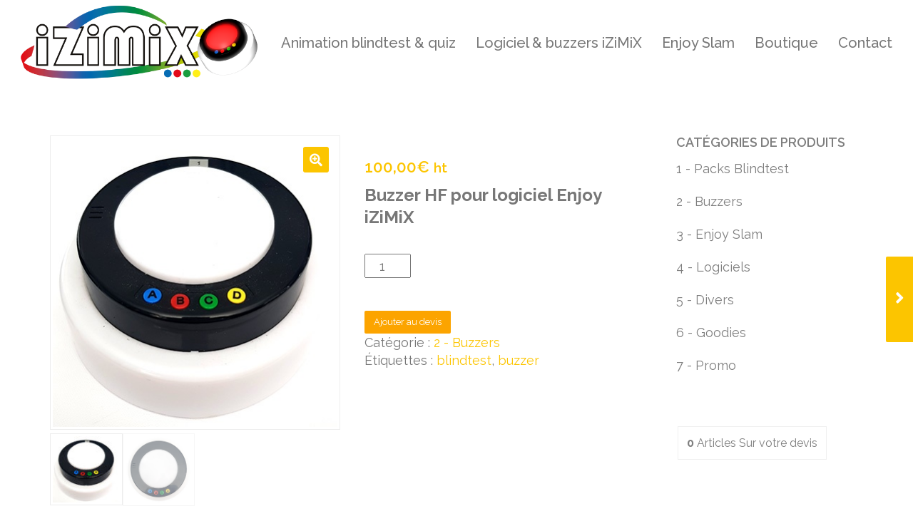

--- FILE ---
content_type: text/html; charset=UTF-8
request_url: https://izimix.com/produit/buzzer/
body_size: 24543
content:
<!DOCTYPE html>
<!--[if lt IE 7 ]><html class="ie ie6" lang="fr-FR"> <![endif]-->
<!--[if IE 7 ]><html class="ie ie7" lang="fr-FR"> <![endif]-->
<!--[if IE 8 ]><html class="ie ie8" lang="fr-FR"> <![endif]-->
<!--[if (gte IE 9)|!(IE)]><!--><html lang="fr-FR"> <!--<![endif]-->
<head><meta charset="UTF-8"><script>if(navigator.userAgent.match(/MSIE|Internet Explorer/i)||navigator.userAgent.match(/Trident\/7\..*?rv:11/i)){var href=document.location.href;if(!href.match(/[?&]nowprocket/)){if(href.indexOf("?")==-1){if(href.indexOf("#")==-1){document.location.href=href+"?nowprocket=1"}else{document.location.href=href.replace("#","?nowprocket=1#")}}else{if(href.indexOf("#")==-1){document.location.href=href+"&nowprocket=1"}else{document.location.href=href.replace("#","&nowprocket=1#")}}}}</script><script>(()=>{class RocketLazyLoadScripts{constructor(){this.v="2.0.4",this.userEvents=["keydown","keyup","mousedown","mouseup","mousemove","mouseover","mouseout","touchmove","touchstart","touchend","touchcancel","wheel","click","dblclick","input"],this.attributeEvents=["onblur","onclick","oncontextmenu","ondblclick","onfocus","onmousedown","onmouseenter","onmouseleave","onmousemove","onmouseout","onmouseover","onmouseup","onmousewheel","onscroll","onsubmit"]}async t(){this.i(),this.o(),/iP(ad|hone)/.test(navigator.userAgent)&&this.h(),this.u(),this.l(this),this.m(),this.k(this),this.p(this),this._(),await Promise.all([this.R(),this.L()]),this.lastBreath=Date.now(),this.S(this),this.P(),this.D(),this.O(),this.M(),await this.C(this.delayedScripts.normal),await this.C(this.delayedScripts.defer),await this.C(this.delayedScripts.async),await this.T(),await this.F(),await this.j(),await this.A(),window.dispatchEvent(new Event("rocket-allScriptsLoaded")),this.everythingLoaded=!0,this.lastTouchEnd&&await new Promise(t=>setTimeout(t,500-Date.now()+this.lastTouchEnd)),this.I(),this.H(),this.U(),this.W()}i(){this.CSPIssue=sessionStorage.getItem("rocketCSPIssue"),document.addEventListener("securitypolicyviolation",t=>{this.CSPIssue||"script-src-elem"!==t.violatedDirective||"data"!==t.blockedURI||(this.CSPIssue=!0,sessionStorage.setItem("rocketCSPIssue",!0))},{isRocket:!0})}o(){window.addEventListener("pageshow",t=>{this.persisted=t.persisted,this.realWindowLoadedFired=!0},{isRocket:!0}),window.addEventListener("pagehide",()=>{this.onFirstUserAction=null},{isRocket:!0})}h(){let t;function e(e){t=e}window.addEventListener("touchstart",e,{isRocket:!0}),window.addEventListener("touchend",function i(o){o.changedTouches[0]&&t.changedTouches[0]&&Math.abs(o.changedTouches[0].pageX-t.changedTouches[0].pageX)<10&&Math.abs(o.changedTouches[0].pageY-t.changedTouches[0].pageY)<10&&o.timeStamp-t.timeStamp<200&&(window.removeEventListener("touchstart",e,{isRocket:!0}),window.removeEventListener("touchend",i,{isRocket:!0}),"INPUT"===o.target.tagName&&"text"===o.target.type||(o.target.dispatchEvent(new TouchEvent("touchend",{target:o.target,bubbles:!0})),o.target.dispatchEvent(new MouseEvent("mouseover",{target:o.target,bubbles:!0})),o.target.dispatchEvent(new PointerEvent("click",{target:o.target,bubbles:!0,cancelable:!0,detail:1,clientX:o.changedTouches[0].clientX,clientY:o.changedTouches[0].clientY})),event.preventDefault()))},{isRocket:!0})}q(t){this.userActionTriggered||("mousemove"!==t.type||this.firstMousemoveIgnored?"keyup"===t.type||"mouseover"===t.type||"mouseout"===t.type||(this.userActionTriggered=!0,this.onFirstUserAction&&this.onFirstUserAction()):this.firstMousemoveIgnored=!0),"click"===t.type&&t.preventDefault(),t.stopPropagation(),t.stopImmediatePropagation(),"touchstart"===this.lastEvent&&"touchend"===t.type&&(this.lastTouchEnd=Date.now()),"click"===t.type&&(this.lastTouchEnd=0),this.lastEvent=t.type,t.composedPath&&t.composedPath()[0].getRootNode()instanceof ShadowRoot&&(t.rocketTarget=t.composedPath()[0]),this.savedUserEvents.push(t)}u(){this.savedUserEvents=[],this.userEventHandler=this.q.bind(this),this.userEvents.forEach(t=>window.addEventListener(t,this.userEventHandler,{passive:!1,isRocket:!0})),document.addEventListener("visibilitychange",this.userEventHandler,{isRocket:!0})}U(){this.userEvents.forEach(t=>window.removeEventListener(t,this.userEventHandler,{passive:!1,isRocket:!0})),document.removeEventListener("visibilitychange",this.userEventHandler,{isRocket:!0}),this.savedUserEvents.forEach(t=>{(t.rocketTarget||t.target).dispatchEvent(new window[t.constructor.name](t.type,t))})}m(){const t="return false",e=Array.from(this.attributeEvents,t=>"data-rocket-"+t),i="["+this.attributeEvents.join("],[")+"]",o="[data-rocket-"+this.attributeEvents.join("],[data-rocket-")+"]",s=(e,i,o)=>{o&&o!==t&&(e.setAttribute("data-rocket-"+i,o),e["rocket"+i]=new Function("event",o),e.setAttribute(i,t))};new MutationObserver(t=>{for(const n of t)"attributes"===n.type&&(n.attributeName.startsWith("data-rocket-")||this.everythingLoaded?n.attributeName.startsWith("data-rocket-")&&this.everythingLoaded&&this.N(n.target,n.attributeName.substring(12)):s(n.target,n.attributeName,n.target.getAttribute(n.attributeName))),"childList"===n.type&&n.addedNodes.forEach(t=>{if(t.nodeType===Node.ELEMENT_NODE)if(this.everythingLoaded)for(const i of[t,...t.querySelectorAll(o)])for(const t of i.getAttributeNames())e.includes(t)&&this.N(i,t.substring(12));else for(const e of[t,...t.querySelectorAll(i)])for(const t of e.getAttributeNames())this.attributeEvents.includes(t)&&s(e,t,e.getAttribute(t))})}).observe(document,{subtree:!0,childList:!0,attributeFilter:[...this.attributeEvents,...e]})}I(){this.attributeEvents.forEach(t=>{document.querySelectorAll("[data-rocket-"+t+"]").forEach(e=>{this.N(e,t)})})}N(t,e){const i=t.getAttribute("data-rocket-"+e);i&&(t.setAttribute(e,i),t.removeAttribute("data-rocket-"+e))}k(t){Object.defineProperty(HTMLElement.prototype,"onclick",{get(){return this.rocketonclick||null},set(e){this.rocketonclick=e,this.setAttribute(t.everythingLoaded?"onclick":"data-rocket-onclick","this.rocketonclick(event)")}})}S(t){function e(e,i){let o=e[i];e[i]=null,Object.defineProperty(e,i,{get:()=>o,set(s){t.everythingLoaded?o=s:e["rocket"+i]=o=s}})}e(document,"onreadystatechange"),e(window,"onload"),e(window,"onpageshow");try{Object.defineProperty(document,"readyState",{get:()=>t.rocketReadyState,set(e){t.rocketReadyState=e},configurable:!0}),document.readyState="loading"}catch(t){console.log("WPRocket DJE readyState conflict, bypassing")}}l(t){this.originalAddEventListener=EventTarget.prototype.addEventListener,this.originalRemoveEventListener=EventTarget.prototype.removeEventListener,this.savedEventListeners=[],EventTarget.prototype.addEventListener=function(e,i,o){o&&o.isRocket||!t.B(e,this)&&!t.userEvents.includes(e)||t.B(e,this)&&!t.userActionTriggered||e.startsWith("rocket-")||t.everythingLoaded?t.originalAddEventListener.call(this,e,i,o):(t.savedEventListeners.push({target:this,remove:!1,type:e,func:i,options:o}),"mouseenter"!==e&&"mouseleave"!==e||t.originalAddEventListener.call(this,e,t.savedUserEvents.push,o))},EventTarget.prototype.removeEventListener=function(e,i,o){o&&o.isRocket||!t.B(e,this)&&!t.userEvents.includes(e)||t.B(e,this)&&!t.userActionTriggered||e.startsWith("rocket-")||t.everythingLoaded?t.originalRemoveEventListener.call(this,e,i,o):t.savedEventListeners.push({target:this,remove:!0,type:e,func:i,options:o})}}J(t,e){this.savedEventListeners=this.savedEventListeners.filter(i=>{let o=i.type,s=i.target||window;return e!==o||t!==s||(this.B(o,s)&&(i.type="rocket-"+o),this.$(i),!1)})}H(){EventTarget.prototype.addEventListener=this.originalAddEventListener,EventTarget.prototype.removeEventListener=this.originalRemoveEventListener,this.savedEventListeners.forEach(t=>this.$(t))}$(t){t.remove?this.originalRemoveEventListener.call(t.target,t.type,t.func,t.options):this.originalAddEventListener.call(t.target,t.type,t.func,t.options)}p(t){let e;function i(e){return t.everythingLoaded?e:e.split(" ").map(t=>"load"===t||t.startsWith("load.")?"rocket-jquery-load":t).join(" ")}function o(o){function s(e){const s=o.fn[e];o.fn[e]=o.fn.init.prototype[e]=function(){return this[0]===window&&t.userActionTriggered&&("string"==typeof arguments[0]||arguments[0]instanceof String?arguments[0]=i(arguments[0]):"object"==typeof arguments[0]&&Object.keys(arguments[0]).forEach(t=>{const e=arguments[0][t];delete arguments[0][t],arguments[0][i(t)]=e})),s.apply(this,arguments),this}}if(o&&o.fn&&!t.allJQueries.includes(o)){const e={DOMContentLoaded:[],"rocket-DOMContentLoaded":[]};for(const t in e)document.addEventListener(t,()=>{e[t].forEach(t=>t())},{isRocket:!0});o.fn.ready=o.fn.init.prototype.ready=function(i){function s(){parseInt(o.fn.jquery)>2?setTimeout(()=>i.bind(document)(o)):i.bind(document)(o)}return"function"==typeof i&&(t.realDomReadyFired?!t.userActionTriggered||t.fauxDomReadyFired?s():e["rocket-DOMContentLoaded"].push(s):e.DOMContentLoaded.push(s)),o([])},s("on"),s("one"),s("off"),t.allJQueries.push(o)}e=o}t.allJQueries=[],o(window.jQuery),Object.defineProperty(window,"jQuery",{get:()=>e,set(t){o(t)}})}P(){const t=new Map;document.write=document.writeln=function(e){const i=document.currentScript,o=document.createRange(),s=i.parentElement;let n=t.get(i);void 0===n&&(n=i.nextSibling,t.set(i,n));const c=document.createDocumentFragment();o.setStart(c,0),c.appendChild(o.createContextualFragment(e)),s.insertBefore(c,n)}}async R(){return new Promise(t=>{this.userActionTriggered?t():this.onFirstUserAction=t})}async L(){return new Promise(t=>{document.addEventListener("DOMContentLoaded",()=>{this.realDomReadyFired=!0,t()},{isRocket:!0})})}async j(){return this.realWindowLoadedFired?Promise.resolve():new Promise(t=>{window.addEventListener("load",t,{isRocket:!0})})}M(){this.pendingScripts=[];this.scriptsMutationObserver=new MutationObserver(t=>{for(const e of t)e.addedNodes.forEach(t=>{"SCRIPT"!==t.tagName||t.noModule||t.isWPRocket||this.pendingScripts.push({script:t,promise:new Promise(e=>{const i=()=>{const i=this.pendingScripts.findIndex(e=>e.script===t);i>=0&&this.pendingScripts.splice(i,1),e()};t.addEventListener("load",i,{isRocket:!0}),t.addEventListener("error",i,{isRocket:!0}),setTimeout(i,1e3)})})})}),this.scriptsMutationObserver.observe(document,{childList:!0,subtree:!0})}async F(){await this.X(),this.pendingScripts.length?(await this.pendingScripts[0].promise,await this.F()):this.scriptsMutationObserver.disconnect()}D(){this.delayedScripts={normal:[],async:[],defer:[]},document.querySelectorAll("script[type$=rocketlazyloadscript]").forEach(t=>{t.hasAttribute("data-rocket-src")?t.hasAttribute("async")&&!1!==t.async?this.delayedScripts.async.push(t):t.hasAttribute("defer")&&!1!==t.defer||"module"===t.getAttribute("data-rocket-type")?this.delayedScripts.defer.push(t):this.delayedScripts.normal.push(t):this.delayedScripts.normal.push(t)})}async _(){await this.L();let t=[];document.querySelectorAll("script[type$=rocketlazyloadscript][data-rocket-src]").forEach(e=>{let i=e.getAttribute("data-rocket-src");if(i&&!i.startsWith("data:")){i.startsWith("//")&&(i=location.protocol+i);try{const o=new URL(i).origin;o!==location.origin&&t.push({src:o,crossOrigin:e.crossOrigin||"module"===e.getAttribute("data-rocket-type")})}catch(t){}}}),t=[...new Map(t.map(t=>[JSON.stringify(t),t])).values()],this.Y(t,"preconnect")}async G(t){if(await this.K(),!0!==t.noModule||!("noModule"in HTMLScriptElement.prototype))return new Promise(e=>{let i;function o(){(i||t).setAttribute("data-rocket-status","executed"),e()}try{if(navigator.userAgent.includes("Firefox/")||""===navigator.vendor||this.CSPIssue)i=document.createElement("script"),[...t.attributes].forEach(t=>{let e=t.nodeName;"type"!==e&&("data-rocket-type"===e&&(e="type"),"data-rocket-src"===e&&(e="src"),i.setAttribute(e,t.nodeValue))}),t.text&&(i.text=t.text),t.nonce&&(i.nonce=t.nonce),i.hasAttribute("src")?(i.addEventListener("load",o,{isRocket:!0}),i.addEventListener("error",()=>{i.setAttribute("data-rocket-status","failed-network"),e()},{isRocket:!0}),setTimeout(()=>{i.isConnected||e()},1)):(i.text=t.text,o()),i.isWPRocket=!0,t.parentNode.replaceChild(i,t);else{const i=t.getAttribute("data-rocket-type"),s=t.getAttribute("data-rocket-src");i?(t.type=i,t.removeAttribute("data-rocket-type")):t.removeAttribute("type"),t.addEventListener("load",o,{isRocket:!0}),t.addEventListener("error",i=>{this.CSPIssue&&i.target.src.startsWith("data:")?(console.log("WPRocket: CSP fallback activated"),t.removeAttribute("src"),this.G(t).then(e)):(t.setAttribute("data-rocket-status","failed-network"),e())},{isRocket:!0}),s?(t.fetchPriority="high",t.removeAttribute("data-rocket-src"),t.src=s):t.src="data:text/javascript;base64,"+window.btoa(unescape(encodeURIComponent(t.text)))}}catch(i){t.setAttribute("data-rocket-status","failed-transform"),e()}});t.setAttribute("data-rocket-status","skipped")}async C(t){const e=t.shift();return e?(e.isConnected&&await this.G(e),this.C(t)):Promise.resolve()}O(){this.Y([...this.delayedScripts.normal,...this.delayedScripts.defer,...this.delayedScripts.async],"preload")}Y(t,e){this.trash=this.trash||[];let i=!0;var o=document.createDocumentFragment();t.forEach(t=>{const s=t.getAttribute&&t.getAttribute("data-rocket-src")||t.src;if(s&&!s.startsWith("data:")){const n=document.createElement("link");n.href=s,n.rel=e,"preconnect"!==e&&(n.as="script",n.fetchPriority=i?"high":"low"),t.getAttribute&&"module"===t.getAttribute("data-rocket-type")&&(n.crossOrigin=!0),t.crossOrigin&&(n.crossOrigin=t.crossOrigin),t.integrity&&(n.integrity=t.integrity),t.nonce&&(n.nonce=t.nonce),o.appendChild(n),this.trash.push(n),i=!1}}),document.head.appendChild(o)}W(){this.trash.forEach(t=>t.remove())}async T(){try{document.readyState="interactive"}catch(t){}this.fauxDomReadyFired=!0;try{await this.K(),this.J(document,"readystatechange"),document.dispatchEvent(new Event("rocket-readystatechange")),await this.K(),document.rocketonreadystatechange&&document.rocketonreadystatechange(),await this.K(),this.J(document,"DOMContentLoaded"),document.dispatchEvent(new Event("rocket-DOMContentLoaded")),await this.K(),this.J(window,"DOMContentLoaded"),window.dispatchEvent(new Event("rocket-DOMContentLoaded"))}catch(t){console.error(t)}}async A(){try{document.readyState="complete"}catch(t){}try{await this.K(),this.J(document,"readystatechange"),document.dispatchEvent(new Event("rocket-readystatechange")),await this.K(),document.rocketonreadystatechange&&document.rocketonreadystatechange(),await this.K(),this.J(window,"load"),window.dispatchEvent(new Event("rocket-load")),await this.K(),window.rocketonload&&window.rocketonload(),await this.K(),this.allJQueries.forEach(t=>t(window).trigger("rocket-jquery-load")),await this.K(),this.J(window,"pageshow");const t=new Event("rocket-pageshow");t.persisted=this.persisted,window.dispatchEvent(t),await this.K(),window.rocketonpageshow&&window.rocketonpageshow({persisted:this.persisted})}catch(t){console.error(t)}}async K(){Date.now()-this.lastBreath>45&&(await this.X(),this.lastBreath=Date.now())}async X(){return document.hidden?new Promise(t=>setTimeout(t)):new Promise(t=>requestAnimationFrame(t))}B(t,e){return e===document&&"readystatechange"===t||(e===document&&"DOMContentLoaded"===t||(e===window&&"DOMContentLoaded"===t||(e===window&&"load"===t||e===window&&"pageshow"===t)))}static run(){(new RocketLazyLoadScripts).t()}}RocketLazyLoadScripts.run()})();</script>
	<!-- Basic Page Needs
  ================================================== -->
	

	<!-- Mobile Specific Metas
  ================================================== -->

	<meta name="viewport" content="width=device-width, initial-scale=1, maximum-scale=1">

	<!--[if lt IE 9]>
		<script src="//html5shim.googlecode.com/svn/trunk/html5.js"></script>
	<![endif]-->

<meta name='robots' content='index, follow, max-image-preview:large, max-snippet:-1, max-video-preview:-1' />

	<!-- This site is optimized with the Yoast SEO plugin v26.1.1 - https://yoast.com/wordpress/plugins/seo/ -->
	<title>Buzzer HF &quot;Classic&quot; | iZiMiX Blind Test Buzzer</title>
<link crossorigin data-rocket-preconnect href="https://fonts.googleapis.com" rel="preconnect">
<link data-rocket-preload as="style" href="https://fonts.googleapis.com/css?family=Roboto%3A400%2C100%2C300%7CRaleway%3A600%2C400%2C500%2C700%2C300&#038;subset=latin&#038;display=swap" rel="preload">
<link href="https://fonts.googleapis.com/css?family=Roboto%3A400%2C100%2C300%7CRaleway%3A600%2C400%2C500%2C700%2C300&#038;subset=latin&#038;display=swap" media="print" onload="this.media=&#039;all&#039;" rel="stylesheet">
<noscript><link rel="stylesheet" href="https://fonts.googleapis.com/css?family=Roboto%3A400%2C100%2C300%7CRaleway%3A600%2C400%2C500%2C700%2C300&#038;subset=latin&#038;display=swap"></noscript><link rel="preload" data-rocket-preload as="image" href="https://izimix.com/wp-content/uploads/2020/08/buzzer1.jpg" fetchpriority="high">
	<meta name="description" content="Buzzer &quot;Classic&quot; pour Blindtest &amp; quiz. Sans fil, sur batterie. Fonctionne avec logiciels pro iZiMiX." />
	<link rel="canonical" href="https://izimix.com/produit/buzzer/" />
	<meta property="og:locale" content="fr_FR" />
	<meta property="og:type" content="article" />
	<meta property="og:title" content="Buzzer HF &quot;Classic&quot; | iZiMiX Blind Test Buzzer" />
	<meta property="og:description" content="Buzzer &quot;Classic&quot; pour Blindtest &amp; quiz. Sans fil, sur batterie. Fonctionne avec logiciels pro iZiMiX." />
	<meta property="og:url" content="https://izimix.com/produit/buzzer/" />
	<meta property="og:site_name" content="iZiMiX Blind Test Buzzer" />
	<meta property="article:publisher" content="https://www.facebook.com/izimix/" />
	<meta property="article:modified_time" content="2025-04-07T15:21:41+00:00" />
	<meta property="og:image" content="https://izimix.com/wp-content/uploads/2020/08/buzzer1.jpg" />
	<meta property="og:image:width" content="400" />
	<meta property="og:image:height" content="406" />
	<meta property="og:image:type" content="image/jpeg" />
	<meta name="twitter:card" content="summary_large_image" />
	<meta name="twitter:label1" content="Durée de lecture estimée" />
	<meta name="twitter:data1" content="1 minute" />
	<script type="application/ld+json" class="yoast-schema-graph">{"@context":"https://schema.org","@graph":[{"@type":"WebPage","@id":"https://izimix.com/produit/buzzer/","url":"https://izimix.com/produit/buzzer/","name":"Buzzer HF \"Classic\" | iZiMiX Blind Test Buzzer","isPartOf":{"@id":"https://izimix.com/#website"},"primaryImageOfPage":{"@id":"https://izimix.com/produit/buzzer/#primaryimage"},"image":{"@id":"https://izimix.com/produit/buzzer/#primaryimage"},"thumbnailUrl":"https://izimix.com/wp-content/uploads/2020/08/buzzer1.jpg","datePublished":"2020-08-11T12:23:37+00:00","dateModified":"2025-04-07T15:21:41+00:00","description":"Buzzer \"Classic\" pour Blindtest & quiz. Sans fil, sur batterie. Fonctionne avec logiciels pro iZiMiX.","breadcrumb":{"@id":"https://izimix.com/produit/buzzer/#breadcrumb"},"inLanguage":"fr-FR","potentialAction":[{"@type":"ReadAction","target":["https://izimix.com/produit/buzzer/"]}]},{"@type":"ImageObject","inLanguage":"fr-FR","@id":"https://izimix.com/produit/buzzer/#primaryimage","url":"https://izimix.com/wp-content/uploads/2020/08/buzzer1.jpg","contentUrl":"https://izimix.com/wp-content/uploads/2020/08/buzzer1.jpg","width":400,"height":406,"caption":"buzzer Enjoy iZiMiX"},{"@type":"BreadcrumbList","@id":"https://izimix.com/produit/buzzer/#breadcrumb","itemListElement":[{"@type":"ListItem","position":1,"name":"Accueil","item":"https://izimix.com/"},{"@type":"ListItem","position":2,"name":"Boutique","item":"https://izimix.com/boutique/"},{"@type":"ListItem","position":3,"name":"Buzzer HF « Classic »"}]},{"@type":"WebSite","@id":"https://izimix.com/#website","url":"https://izimix.com/","name":"iZiMiX Blind Test Buzzer","description":"Animation Blind Test &amp; Quiz avec buzzer","publisher":{"@id":"https://izimix.com/#organization"},"alternateName":"iZiMiX Buzzer","potentialAction":[{"@type":"SearchAction","target":{"@type":"EntryPoint","urlTemplate":"https://izimix.com/?s={search_term_string}"},"query-input":{"@type":"PropertyValueSpecification","valueRequired":true,"valueName":"search_term_string"}}],"inLanguage":"fr-FR"},{"@type":"Organization","@id":"https://izimix.com/#organization","name":"iZiMiX Blind Test Buzzer","alternateName":"IZIMIX buzzer","url":"https://izimix.com/","logo":{"@type":"ImageObject","inLanguage":"fr-FR","@id":"https://izimix.com/#/schema/logo/image/","url":"https://izimix.com/wp-content/uploads/2024/12/buzzer.png","contentUrl":"https://izimix.com/wp-content/uploads/2024/12/buzzer.png","width":1000,"height":1000,"caption":"iZiMiX Blind Test Buzzer"},"image":{"@id":"https://izimix.com/#/schema/logo/image/"},"sameAs":["https://www.facebook.com/izimix/"]}]}</script>
	<!-- / Yoast SEO plugin. -->


<link rel='dns-prefetch' href='//www.googletagmanager.com' />
<link rel='dns-prefetch' href='//fonts.googleapis.com' />
<link href='https://fonts.gstatic.com' crossorigin rel='preconnect' />
<link rel="alternate" type="application/rss+xml" title="iZiMiX Blind Test Buzzer &raquo; Flux" href="https://izimix.com/feed/" />
<link rel="alternate" type="application/rss+xml" title="iZiMiX Blind Test Buzzer &raquo; Flux des commentaires" href="https://izimix.com/comments/feed/" />
<link rel="alternate" title="oEmbed (JSON)" type="application/json+oembed" href="https://izimix.com/wp-json/oembed/1.0/embed?url=https%3A%2F%2Fizimix.com%2Fproduit%2Fbuzzer%2F" />
<link rel="alternate" title="oEmbed (XML)" type="text/xml+oembed" href="https://izimix.com/wp-json/oembed/1.0/embed?url=https%3A%2F%2Fizimix.com%2Fproduit%2Fbuzzer%2F&#038;format=xml" />
		<style>
			.lazyload,
			.lazyloading {
				max-width: 100%;
			}
		</style>
		<style id='wp-img-auto-sizes-contain-inline-css' type='text/css'>
img:is([sizes=auto i],[sizes^="auto," i]){contain-intrinsic-size:3000px 1500px}
/*# sourceURL=wp-img-auto-sizes-contain-inline-css */
</style>
<style id='wp-emoji-styles-inline-css' type='text/css'>

	img.wp-smiley, img.emoji {
		display: inline !important;
		border: none !important;
		box-shadow: none !important;
		height: 1em !important;
		width: 1em !important;
		margin: 0 0.07em !important;
		vertical-align: -0.1em !important;
		background: none !important;
		padding: 0 !important;
	}
/*# sourceURL=wp-emoji-styles-inline-css */
</style>
<style id='wp-block-library-inline-css' type='text/css'>
:root{--wp-block-synced-color:#7a00df;--wp-block-synced-color--rgb:122,0,223;--wp-bound-block-color:var(--wp-block-synced-color);--wp-editor-canvas-background:#ddd;--wp-admin-theme-color:#007cba;--wp-admin-theme-color--rgb:0,124,186;--wp-admin-theme-color-darker-10:#006ba1;--wp-admin-theme-color-darker-10--rgb:0,107,160.5;--wp-admin-theme-color-darker-20:#005a87;--wp-admin-theme-color-darker-20--rgb:0,90,135;--wp-admin-border-width-focus:2px}@media (min-resolution:192dpi){:root{--wp-admin-border-width-focus:1.5px}}.wp-element-button{cursor:pointer}:root .has-very-light-gray-background-color{background-color:#eee}:root .has-very-dark-gray-background-color{background-color:#313131}:root .has-very-light-gray-color{color:#eee}:root .has-very-dark-gray-color{color:#313131}:root .has-vivid-green-cyan-to-vivid-cyan-blue-gradient-background{background:linear-gradient(135deg,#00d084,#0693e3)}:root .has-purple-crush-gradient-background{background:linear-gradient(135deg,#34e2e4,#4721fb 50%,#ab1dfe)}:root .has-hazy-dawn-gradient-background{background:linear-gradient(135deg,#faaca8,#dad0ec)}:root .has-subdued-olive-gradient-background{background:linear-gradient(135deg,#fafae1,#67a671)}:root .has-atomic-cream-gradient-background{background:linear-gradient(135deg,#fdd79a,#004a59)}:root .has-nightshade-gradient-background{background:linear-gradient(135deg,#330968,#31cdcf)}:root .has-midnight-gradient-background{background:linear-gradient(135deg,#020381,#2874fc)}:root{--wp--preset--font-size--normal:16px;--wp--preset--font-size--huge:42px}.has-regular-font-size{font-size:1em}.has-larger-font-size{font-size:2.625em}.has-normal-font-size{font-size:var(--wp--preset--font-size--normal)}.has-huge-font-size{font-size:var(--wp--preset--font-size--huge)}.has-text-align-center{text-align:center}.has-text-align-left{text-align:left}.has-text-align-right{text-align:right}.has-fit-text{white-space:nowrap!important}#end-resizable-editor-section{display:none}.aligncenter{clear:both}.items-justified-left{justify-content:flex-start}.items-justified-center{justify-content:center}.items-justified-right{justify-content:flex-end}.items-justified-space-between{justify-content:space-between}.screen-reader-text{border:0;clip-path:inset(50%);height:1px;margin:-1px;overflow:hidden;padding:0;position:absolute;width:1px;word-wrap:normal!important}.screen-reader-text:focus{background-color:#ddd;clip-path:none;color:#444;display:block;font-size:1em;height:auto;left:5px;line-height:normal;padding:15px 23px 14px;text-decoration:none;top:5px;width:auto;z-index:100000}html :where(.has-border-color){border-style:solid}html :where([style*=border-top-color]){border-top-style:solid}html :where([style*=border-right-color]){border-right-style:solid}html :where([style*=border-bottom-color]){border-bottom-style:solid}html :where([style*=border-left-color]){border-left-style:solid}html :where([style*=border-width]){border-style:solid}html :where([style*=border-top-width]){border-top-style:solid}html :where([style*=border-right-width]){border-right-style:solid}html :where([style*=border-bottom-width]){border-bottom-style:solid}html :where([style*=border-left-width]){border-left-style:solid}html :where(img[class*=wp-image-]){height:auto;max-width:100%}:where(figure){margin:0 0 1em}html :where(.is-position-sticky){--wp-admin--admin-bar--position-offset:var(--wp-admin--admin-bar--height,0px)}@media screen and (max-width:600px){html :where(.is-position-sticky){--wp-admin--admin-bar--position-offset:0px}}

/*# sourceURL=wp-block-library-inline-css */
</style><link data-minify="1" rel='stylesheet' id='wc-blocks-style-css' href='https://izimix.com/wp-content/cache/min/1/wp-content/plugins/woocommerce/assets/client/blocks/wc-blocks.css?ver=1715865496' type='text/css' media='all' />
<style id='global-styles-inline-css' type='text/css'>
:root{--wp--preset--aspect-ratio--square: 1;--wp--preset--aspect-ratio--4-3: 4/3;--wp--preset--aspect-ratio--3-4: 3/4;--wp--preset--aspect-ratio--3-2: 3/2;--wp--preset--aspect-ratio--2-3: 2/3;--wp--preset--aspect-ratio--16-9: 16/9;--wp--preset--aspect-ratio--9-16: 9/16;--wp--preset--color--black: #000000;--wp--preset--color--cyan-bluish-gray: #abb8c3;--wp--preset--color--white: #ffffff;--wp--preset--color--pale-pink: #f78da7;--wp--preset--color--vivid-red: #cf2e2e;--wp--preset--color--luminous-vivid-orange: #ff6900;--wp--preset--color--luminous-vivid-amber: #fcb900;--wp--preset--color--light-green-cyan: #7bdcb5;--wp--preset--color--vivid-green-cyan: #00d084;--wp--preset--color--pale-cyan-blue: #8ed1fc;--wp--preset--color--vivid-cyan-blue: #0693e3;--wp--preset--color--vivid-purple: #9b51e0;--wp--preset--gradient--vivid-cyan-blue-to-vivid-purple: linear-gradient(135deg,rgb(6,147,227) 0%,rgb(155,81,224) 100%);--wp--preset--gradient--light-green-cyan-to-vivid-green-cyan: linear-gradient(135deg,rgb(122,220,180) 0%,rgb(0,208,130) 100%);--wp--preset--gradient--luminous-vivid-amber-to-luminous-vivid-orange: linear-gradient(135deg,rgb(252,185,0) 0%,rgb(255,105,0) 100%);--wp--preset--gradient--luminous-vivid-orange-to-vivid-red: linear-gradient(135deg,rgb(255,105,0) 0%,rgb(207,46,46) 100%);--wp--preset--gradient--very-light-gray-to-cyan-bluish-gray: linear-gradient(135deg,rgb(238,238,238) 0%,rgb(169,184,195) 100%);--wp--preset--gradient--cool-to-warm-spectrum: linear-gradient(135deg,rgb(74,234,220) 0%,rgb(151,120,209) 20%,rgb(207,42,186) 40%,rgb(238,44,130) 60%,rgb(251,105,98) 80%,rgb(254,248,76) 100%);--wp--preset--gradient--blush-light-purple: linear-gradient(135deg,rgb(255,206,236) 0%,rgb(152,150,240) 100%);--wp--preset--gradient--blush-bordeaux: linear-gradient(135deg,rgb(254,205,165) 0%,rgb(254,45,45) 50%,rgb(107,0,62) 100%);--wp--preset--gradient--luminous-dusk: linear-gradient(135deg,rgb(255,203,112) 0%,rgb(199,81,192) 50%,rgb(65,88,208) 100%);--wp--preset--gradient--pale-ocean: linear-gradient(135deg,rgb(255,245,203) 0%,rgb(182,227,212) 50%,rgb(51,167,181) 100%);--wp--preset--gradient--electric-grass: linear-gradient(135deg,rgb(202,248,128) 0%,rgb(113,206,126) 100%);--wp--preset--gradient--midnight: linear-gradient(135deg,rgb(2,3,129) 0%,rgb(40,116,252) 100%);--wp--preset--font-size--small: 13px;--wp--preset--font-size--medium: 20px;--wp--preset--font-size--large: 36px;--wp--preset--font-size--x-large: 42px;--wp--preset--spacing--20: 0.44rem;--wp--preset--spacing--30: 0.67rem;--wp--preset--spacing--40: 1rem;--wp--preset--spacing--50: 1.5rem;--wp--preset--spacing--60: 2.25rem;--wp--preset--spacing--70: 3.38rem;--wp--preset--spacing--80: 5.06rem;--wp--preset--shadow--natural: 6px 6px 9px rgba(0, 0, 0, 0.2);--wp--preset--shadow--deep: 12px 12px 50px rgba(0, 0, 0, 0.4);--wp--preset--shadow--sharp: 6px 6px 0px rgba(0, 0, 0, 0.2);--wp--preset--shadow--outlined: 6px 6px 0px -3px rgb(255, 255, 255), 6px 6px rgb(0, 0, 0);--wp--preset--shadow--crisp: 6px 6px 0px rgb(0, 0, 0);}:where(.is-layout-flex){gap: 0.5em;}:where(.is-layout-grid){gap: 0.5em;}body .is-layout-flex{display: flex;}.is-layout-flex{flex-wrap: wrap;align-items: center;}.is-layout-flex > :is(*, div){margin: 0;}body .is-layout-grid{display: grid;}.is-layout-grid > :is(*, div){margin: 0;}:where(.wp-block-columns.is-layout-flex){gap: 2em;}:where(.wp-block-columns.is-layout-grid){gap: 2em;}:where(.wp-block-post-template.is-layout-flex){gap: 1.25em;}:where(.wp-block-post-template.is-layout-grid){gap: 1.25em;}.has-black-color{color: var(--wp--preset--color--black) !important;}.has-cyan-bluish-gray-color{color: var(--wp--preset--color--cyan-bluish-gray) !important;}.has-white-color{color: var(--wp--preset--color--white) !important;}.has-pale-pink-color{color: var(--wp--preset--color--pale-pink) !important;}.has-vivid-red-color{color: var(--wp--preset--color--vivid-red) !important;}.has-luminous-vivid-orange-color{color: var(--wp--preset--color--luminous-vivid-orange) !important;}.has-luminous-vivid-amber-color{color: var(--wp--preset--color--luminous-vivid-amber) !important;}.has-light-green-cyan-color{color: var(--wp--preset--color--light-green-cyan) !important;}.has-vivid-green-cyan-color{color: var(--wp--preset--color--vivid-green-cyan) !important;}.has-pale-cyan-blue-color{color: var(--wp--preset--color--pale-cyan-blue) !important;}.has-vivid-cyan-blue-color{color: var(--wp--preset--color--vivid-cyan-blue) !important;}.has-vivid-purple-color{color: var(--wp--preset--color--vivid-purple) !important;}.has-black-background-color{background-color: var(--wp--preset--color--black) !important;}.has-cyan-bluish-gray-background-color{background-color: var(--wp--preset--color--cyan-bluish-gray) !important;}.has-white-background-color{background-color: var(--wp--preset--color--white) !important;}.has-pale-pink-background-color{background-color: var(--wp--preset--color--pale-pink) !important;}.has-vivid-red-background-color{background-color: var(--wp--preset--color--vivid-red) !important;}.has-luminous-vivid-orange-background-color{background-color: var(--wp--preset--color--luminous-vivid-orange) !important;}.has-luminous-vivid-amber-background-color{background-color: var(--wp--preset--color--luminous-vivid-amber) !important;}.has-light-green-cyan-background-color{background-color: var(--wp--preset--color--light-green-cyan) !important;}.has-vivid-green-cyan-background-color{background-color: var(--wp--preset--color--vivid-green-cyan) !important;}.has-pale-cyan-blue-background-color{background-color: var(--wp--preset--color--pale-cyan-blue) !important;}.has-vivid-cyan-blue-background-color{background-color: var(--wp--preset--color--vivid-cyan-blue) !important;}.has-vivid-purple-background-color{background-color: var(--wp--preset--color--vivid-purple) !important;}.has-black-border-color{border-color: var(--wp--preset--color--black) !important;}.has-cyan-bluish-gray-border-color{border-color: var(--wp--preset--color--cyan-bluish-gray) !important;}.has-white-border-color{border-color: var(--wp--preset--color--white) !important;}.has-pale-pink-border-color{border-color: var(--wp--preset--color--pale-pink) !important;}.has-vivid-red-border-color{border-color: var(--wp--preset--color--vivid-red) !important;}.has-luminous-vivid-orange-border-color{border-color: var(--wp--preset--color--luminous-vivid-orange) !important;}.has-luminous-vivid-amber-border-color{border-color: var(--wp--preset--color--luminous-vivid-amber) !important;}.has-light-green-cyan-border-color{border-color: var(--wp--preset--color--light-green-cyan) !important;}.has-vivid-green-cyan-border-color{border-color: var(--wp--preset--color--vivid-green-cyan) !important;}.has-pale-cyan-blue-border-color{border-color: var(--wp--preset--color--pale-cyan-blue) !important;}.has-vivid-cyan-blue-border-color{border-color: var(--wp--preset--color--vivid-cyan-blue) !important;}.has-vivid-purple-border-color{border-color: var(--wp--preset--color--vivid-purple) !important;}.has-vivid-cyan-blue-to-vivid-purple-gradient-background{background: var(--wp--preset--gradient--vivid-cyan-blue-to-vivid-purple) !important;}.has-light-green-cyan-to-vivid-green-cyan-gradient-background{background: var(--wp--preset--gradient--light-green-cyan-to-vivid-green-cyan) !important;}.has-luminous-vivid-amber-to-luminous-vivid-orange-gradient-background{background: var(--wp--preset--gradient--luminous-vivid-amber-to-luminous-vivid-orange) !important;}.has-luminous-vivid-orange-to-vivid-red-gradient-background{background: var(--wp--preset--gradient--luminous-vivid-orange-to-vivid-red) !important;}.has-very-light-gray-to-cyan-bluish-gray-gradient-background{background: var(--wp--preset--gradient--very-light-gray-to-cyan-bluish-gray) !important;}.has-cool-to-warm-spectrum-gradient-background{background: var(--wp--preset--gradient--cool-to-warm-spectrum) !important;}.has-blush-light-purple-gradient-background{background: var(--wp--preset--gradient--blush-light-purple) !important;}.has-blush-bordeaux-gradient-background{background: var(--wp--preset--gradient--blush-bordeaux) !important;}.has-luminous-dusk-gradient-background{background: var(--wp--preset--gradient--luminous-dusk) !important;}.has-pale-ocean-gradient-background{background: var(--wp--preset--gradient--pale-ocean) !important;}.has-electric-grass-gradient-background{background: var(--wp--preset--gradient--electric-grass) !important;}.has-midnight-gradient-background{background: var(--wp--preset--gradient--midnight) !important;}.has-small-font-size{font-size: var(--wp--preset--font-size--small) !important;}.has-medium-font-size{font-size: var(--wp--preset--font-size--medium) !important;}.has-large-font-size{font-size: var(--wp--preset--font-size--large) !important;}.has-x-large-font-size{font-size: var(--wp--preset--font-size--x-large) !important;}
/*# sourceURL=global-styles-inline-css */
</style>

<style id='classic-theme-styles-inline-css' type='text/css'>
/*! This file is auto-generated */
.wp-block-button__link{color:#fff;background-color:#32373c;border-radius:9999px;box-shadow:none;text-decoration:none;padding:calc(.667em + 2px) calc(1.333em + 2px);font-size:1.125em}.wp-block-file__button{background:#32373c;color:#fff;text-decoration:none}
/*# sourceURL=/wp-includes/css/classic-themes.min.css */
</style>
<link rel='stylesheet' id='cookie-notice-front-css' href='https://izimix.com/wp-content/plugins/cookie-notice/css/front.min.css?ver=2.5.11' type='text/css' media='all' />
<link rel='stylesheet' id='photoswipe-css' href='https://izimix.com/wp-content/plugins/woocommerce/assets/css/photoswipe/photoswipe.min.css?ver=10.4.3' type='text/css' media='all' />
<link rel='stylesheet' id='photoswipe-default-skin-css' href='https://izimix.com/wp-content/plugins/woocommerce/assets/css/photoswipe/default-skin/default-skin.min.css?ver=10.4.3' type='text/css' media='all' />
<style id='woocommerce-inline-inline-css' type='text/css'>
.woocommerce form .form-row .required { visibility: visible; }
/*# sourceURL=woocommerce-inline-inline-css */
</style>
<link data-minify="1" rel='stylesheet' id='newsletter-css' href='https://izimix.com/wp-content/cache/min/1/wp-content/plugins/newsletter/style.css?ver=1715865496' type='text/css' media='all' />
<link data-minify="1" rel='stylesheet' id='yith_ywraq_frontend-css' href='https://izimix.com/wp-content/cache/min/1/wp-content/plugins/yith-woocommerce-request-a-quote-premium/assets/css/ywraq-frontend.css?ver=1715865496' type='text/css' media='all' />
<style id='yith_ywraq_frontend-inline-css' type='text/css'>
:root {
		--ywraq_layout_button_bg_color: rgb(252,164,0);
		--ywraq_layout_button_bg_color_hover: #777777;
		--ywraq_layout_button_border_color: rgba(0,0,0,0);
		--ywraq_layout_button_border_color_hover: rgba(0,0,0,0);
		--ywraq_layout_button_color: rgb(255,255,255);
		--ywraq_layout_button_color_hover: rgb(255,255,255);
		
		--ywraq_checkout_button_bg_color: rgb(252,164,0);
		--ywraq_checkout_button_bg_color_hover: rgb(119,119,119);
		--ywraq_checkout_button_border_color: ;
		--ywraq_checkout_button_border_color_hover: ;
		--ywraq_checkout_button_color: rgb(255,255,255);
		--ywraq_checkout_button_color_hover: rgb(255,255,255);
		
		--ywraq_accept_button_bg_color: #0066b4;
		--ywraq_accept_button_bg_color_hover: #044a80;
		--ywraq_accept_button_border_color: ;
		--ywraq_accept_button_border_color_hover: ;
		--ywraq_accept_button_color: #ffffff;
		--ywraq_accept_button_color_hover: #ffffff;
		
		--ywraq_reject_button_bg_color: transparent;
		--ywraq_reject_button_bg_color_hover: #CC2B2B;
		--ywraq_reject_button_border_color: #CC2B2B;
		--ywraq_reject_button_border_color_hover: #CC2B2B;
		--ywraq_reject_button_color: #CC2B2B;
		--ywraq_reject_button_color_hover: #ffffff;
		}		

.cart button.single_add_to_cart_button, .cart a.single_add_to_cart_button{
	                 display:none!important;
	                }
/*# sourceURL=yith_ywraq_frontend-inline-css */
</style>
<link data-minify="1" rel='stylesheet' id='wbc-custom-woocommerce-css-css' href='https://izimix.com/wp-content/cache/min/1/wp-content/themes/ninezeroseven/includes/config-woo/woo-custom-styles.css?ver=1715865496' type='text/css' media='all' />

<link rel='stylesheet' id='wbc-base-css' href='https://izimix.com/wp-content/themes/ninezeroseven/assets/css/bootstrap.min.css?ver=5.1.2' type='text/css' media='all' />
<link data-minify="1" rel='stylesheet' id='flexslider-css' href='https://izimix.com/wp-content/cache/min/1/wp-content/plugins/js_composer/assets/lib/flexslider/flexslider.min.css?ver=1715865496' type='text/css' media='all' />
<link rel='stylesheet' id='wbc-fancy-lightbox-css' href='https://izimix.com/wp-content/themes/ninezeroseven/assets/js/fancy-lightbox/jquery.fancybox.min.css?ver=5.1.2' type='text/css' media='all' />
<link rel='stylesheet' id='wbc-font-awesome-shim-css' href='https://izimix.com/wp-content/themes/ninezeroseven/assets/css/font-icons/font-awesome/css/v4-shims.min.css?ver=5.1.2' type='text/css' media='all' />
<link data-minify="1" rel='stylesheet' id='wbc-font-font-awesome-css' href='https://izimix.com/wp-content/cache/min/1/wp-content/themes/ninezeroseven/assets/css/font-icons/font-awesome/css/all.min.css?ver=1715865496' type='text/css' media='all' />
<link rel='stylesheet' id='wbc907-animated-css' href='https://izimix.com/wp-content/themes/ninezeroseven/assets/css/animate.min.css?ver=5.1.2' type='text/css' media='all' />
<link rel='stylesheet' id='wbc-theme-styles-css' href='https://izimix.com/wp-content/themes/ninezeroseven/assets/css/theme-styles.min.css?ver=5.1.2' type='text/css' media='all' />
<link rel='stylesheet' id='wbc-theme-features-css' href='https://izimix.com/wp-content/themes/ninezeroseven/assets/css/theme-features.min.css?ver=5.1.2' type='text/css' media='all' />
<link rel='stylesheet' id='style-css' href='https://izimix.com/wp-content/themes/ninezeroseven/style.css?ver=5.1.2' type='text/css' media='all' />

<script type="rocketlazyloadscript" data-rocket-type="text/javascript" id="cookie-notice-front-js-before">
/* <![CDATA[ */
var cnArgs = {"ajaxUrl":"https:\/\/izimix.com\/wp-admin\/admin-ajax.php","nonce":"e8d7c84c13","hideEffect":"fade","position":"bottom","onScroll":false,"onScrollOffset":100,"onClick":false,"cookieName":"cookie_notice_accepted","cookieTime":2592000,"cookieTimeRejected":2592000,"globalCookie":false,"redirection":false,"cache":true,"revokeCookies":false,"revokeCookiesOpt":"automatic"};

//# sourceURL=cookie-notice-front-js-before
/* ]]> */
</script>
<script type="rocketlazyloadscript" data-rocket-type="text/javascript" data-rocket-src="https://izimix.com/wp-content/plugins/cookie-notice/js/front.min.js?ver=2.5.11" id="cookie-notice-front-js" data-rocket-defer defer></script>
<script type="text/javascript" src="https://izimix.com/wp-includes/js/jquery/jquery.min.js?ver=3.7.1" id="jquery-core-js" data-rocket-defer defer></script>
<script type="rocketlazyloadscript" data-rocket-type="text/javascript" data-rocket-src="https://izimix.com/wp-includes/js/jquery/jquery-migrate.min.js?ver=3.4.1" id="jquery-migrate-js" data-rocket-defer defer></script>
<script type="rocketlazyloadscript" data-rocket-type="text/javascript" data-rocket-src="https://izimix.com/wp-content/plugins/woocommerce/assets/js/jquery-blockui/jquery.blockUI.min.js?ver=2.7.0-wc.10.4.3" id="wc-jquery-blockui-js" data-wp-strategy="defer" data-rocket-defer defer></script>
<script type="text/javascript" id="wc-add-to-cart-js-extra">
/* <![CDATA[ */
var wc_add_to_cart_params = {"ajax_url":"/wp-admin/admin-ajax.php","wc_ajax_url":"/?wc-ajax=%%endpoint%%","i18n_view_cart":"Voir le panier","cart_url":"https://izimix.com/panier/","is_cart":"","cart_redirect_after_add":"no"};
//# sourceURL=wc-add-to-cart-js-extra
/* ]]> */
</script>
<script type="rocketlazyloadscript" data-rocket-type="text/javascript" data-rocket-src="https://izimix.com/wp-content/plugins/woocommerce/assets/js/frontend/add-to-cart.min.js?ver=10.4.3" id="wc-add-to-cart-js" data-wp-strategy="defer" data-rocket-defer defer></script>
<script type="text/javascript" src="https://izimix.com/wp-content/plugins/woocommerce/assets/js/zoom/jquery.zoom.min.js?ver=1.7.21-wc.10.4.3" id="wc-zoom-js" defer="defer" data-wp-strategy="defer"></script>
<script type="text/javascript" src="https://izimix.com/wp-content/plugins/woocommerce/assets/js/flexslider/jquery.flexslider.min.js?ver=2.7.2-wc.10.4.3" id="wc-flexslider-js" defer="defer" data-wp-strategy="defer"></script>
<script type="text/javascript" src="https://izimix.com/wp-content/plugins/woocommerce/assets/js/photoswipe/photoswipe.min.js?ver=4.1.1-wc.10.4.3" id="wc-photoswipe-js" defer="defer" data-wp-strategy="defer"></script>
<script type="text/javascript" src="https://izimix.com/wp-content/plugins/woocommerce/assets/js/photoswipe/photoswipe-ui-default.min.js?ver=4.1.1-wc.10.4.3" id="wc-photoswipe-ui-default-js" defer="defer" data-wp-strategy="defer"></script>
<script type="text/javascript" id="wc-single-product-js-extra">
/* <![CDATA[ */
var wc_single_product_params = {"i18n_required_rating_text":"Veuillez s\u00e9lectionner une note","i18n_rating_options":["1\u00a0\u00e9toile sur 5","2\u00a0\u00e9toiles sur 5","3\u00a0\u00e9toiles sur 5","4\u00a0\u00e9toiles sur 5","5\u00a0\u00e9toiles sur 5"],"i18n_product_gallery_trigger_text":"Voir la galerie d\u2019images en plein \u00e9cran","review_rating_required":"yes","flexslider":{"rtl":false,"animation":"slide","smoothHeight":true,"directionNav":false,"controlNav":"thumbnails","slideshow":false,"animationSpeed":500,"animationLoop":false,"allowOneSlide":false},"zoom_enabled":"1","zoom_options":[],"photoswipe_enabled":"1","photoswipe_options":{"shareEl":false,"closeOnScroll":false,"history":false,"hideAnimationDuration":0,"showAnimationDuration":0},"flexslider_enabled":"1"};
//# sourceURL=wc-single-product-js-extra
/* ]]> */
</script>
<script type="text/javascript" src="https://izimix.com/wp-content/plugins/woocommerce/assets/js/frontend/single-product.min.js?ver=10.4.3" id="wc-single-product-js" defer="defer" data-wp-strategy="defer"></script>
<script type="rocketlazyloadscript" data-rocket-type="text/javascript" data-rocket-src="https://izimix.com/wp-content/plugins/woocommerce/assets/js/js-cookie/js.cookie.min.js?ver=2.1.4-wc.10.4.3" id="wc-js-cookie-js" defer="defer" data-wp-strategy="defer"></script>
<script type="text/javascript" id="woocommerce-js-extra">
/* <![CDATA[ */
var woocommerce_params = {"ajax_url":"/wp-admin/admin-ajax.php","wc_ajax_url":"/?wc-ajax=%%endpoint%%","i18n_password_show":"Afficher le mot de passe","i18n_password_hide":"Masquer le mot de passe"};
//# sourceURL=woocommerce-js-extra
/* ]]> */
</script>
<script type="rocketlazyloadscript" data-rocket-type="text/javascript" data-rocket-src="https://izimix.com/wp-content/plugins/woocommerce/assets/js/frontend/woocommerce.min.js?ver=10.4.3" id="woocommerce-js" defer="defer" data-wp-strategy="defer"></script>
<script type="rocketlazyloadscript" data-minify="1" data-rocket-type="text/javascript" data-rocket-src="https://izimix.com/wp-content/cache/min/1/wp-content/plugins/js_composer/assets/js/vendors/woocommerce-add-to-cart.js?ver=1715865496" id="vc_woocommerce-add-to-cart-js-js" data-rocket-defer defer></script>

<!-- Extrait de code de la balise Google (gtag.js) ajouté par Site Kit -->
<!-- Extrait Google Analytics ajouté par Site Kit -->
<script type="rocketlazyloadscript" data-rocket-type="text/javascript" data-rocket-src="https://www.googletagmanager.com/gtag/js?id=GT-WR9322W" id="google_gtagjs-js" async></script>
<script type="rocketlazyloadscript" data-rocket-type="text/javascript" id="google_gtagjs-js-after">
/* <![CDATA[ */
window.dataLayer = window.dataLayer || [];function gtag(){dataLayer.push(arguments);}
gtag("set","linker",{"domains":["izimix.com"]});
gtag("js", new Date());
gtag("set", "developer_id.dZTNiMT", true);
gtag("config", "GT-WR9322W", {"googlesitekit_post_type":"product"});
//# sourceURL=google_gtagjs-js-after
/* ]]> */
</script>
<link rel="https://api.w.org/" href="https://izimix.com/wp-json/" /><link rel="alternate" title="JSON" type="application/json" href="https://izimix.com/wp-json/wp/v2/product/1975" /><meta name="generator" content="Site Kit by Google 1.170.0" />		<script type="rocketlazyloadscript">
			document.documentElement.className = document.documentElement.className.replace('no-js', 'js');
		</script>
				<style>
			.no-js img.lazyload {
				display: none;
			}

			figure.wp-block-image img.lazyloading {
				min-width: 150px;
			}

			.lazyload,
			.lazyloading {
				--smush-placeholder-width: 100px;
				--smush-placeholder-aspect-ratio: 1/1;
				width: var(--smush-image-width, var(--smush-placeholder-width)) !important;
				aspect-ratio: var(--smush-image-aspect-ratio, var(--smush-placeholder-aspect-ratio)) !important;
			}

						.lazyload, .lazyloading {
				opacity: 0;
			}

			.lazyloaded {
				opacity: 1;
				transition: opacity 400ms;
				transition-delay: 0ms;
			}

					</style>
			<noscript><style>.woocommerce-product-gallery{ opacity: 1 !important; }</style></noscript>
	
<!-- Balises Meta Google AdSense ajoutées par Site Kit -->
<meta name="google-adsense-platform-account" content="ca-host-pub-2644536267352236">
<meta name="google-adsense-platform-domain" content="sitekit.withgoogle.com">
<!-- Fin des balises Meta End Google AdSense ajoutées par Site Kit -->
<meta name="generator" content="Powered by WPBakery Page Builder - drag and drop page builder for WordPress."/>
<link rel="icon" href="https://izimix.com/wp-content/uploads/2024/12/cropped-buzzer-32x32.png" sizes="32x32" />
<link rel="icon" href="https://izimix.com/wp-content/uploads/2024/12/cropped-buzzer-192x192.png" sizes="192x192" />
<link rel="apple-touch-icon" href="https://izimix.com/wp-content/uploads/2024/12/cropped-buzzer-180x180.png" />
<meta name="msapplication-TileImage" content="https://izimix.com/wp-content/uploads/2024/12/cropped-buzzer-270x270.png" />
		<style type="text/css" id="wp-custom-css">
			.wbc-shop-cart {
	display:none;
}
.woocommerce ul.products li.product .price {
	font-weight: 600;
    font-size: 20px;
}
label {
		font-weight:600;
    font-size: 16px;
}
.woocommerce div.product p.price, .woocommerce div.product span.price {
   color: #fcc500;
		font-weight:600;
}
.button{
		font-weight:600;
	font-size: 16px;
}
.woocommerce input.button {
  font-weight:600;
	font-size: 16px;
}		</style>
		<style type="text/css" title="dynamic-css" class="options-output">.wbc-loader-color,.wbc-loader div .wbc-loader-child-color,.wbc-loader div .wbc-loader-child-color-before:before,.wpb-js-composer .vc_tta-color-wbc-theme-primary-color.vc_tta-style-flat .vc_tta-tab.vc_active > a,.wpb-js-composer .vc_general.vc_tta-color-wbc-theme-primary-color.vc_tta-style-flat .vc_tta-tab > a,.wpb-js-composer .vc_tta-color-wbc-theme-primary-color.vc_tta-style-flat.vc_tta-tabs .vc_tta-panels, .wpb-js-composer .vc_tta-color-wbc-theme-primary-color.vc_tta-style-classic .vc_tta-tab > a,.wpb-js-composer .vc_tta-color-wbc-theme-primary-color .vc_tta-panel .vc_tta-panel-heading,.wbc-icon-box:hover .wbc-icon-style-4 .wbc-icon,.wbc-icon-style-4:hover .wbc-icon,.wbc-icon-box:hover .wbc-icon-style-3 .wbc-icon,.wbc-icon-style-2 .wbc-icon,.wbc-icon-style-3:hover .wbc-icon,.wbc-price-table .plan-cost::before, .wbc-price-table .plan-cost::after, .wbc-price-table .plan-head,.wbc-service:hover .wbc-hr,.top-extra-bar, .btn-primary,.item-link-overlay,.quote-format, a.link-format,.flex-direction-nav .flex-prev, .flex-direction-nav .flex-next,.flex-direction-nav .flex-prev, .flex-direction-nav .flex-next,.wbc-icon.icon-background,input[type="submit"],.widget_tag_cloud a,.wbc-pagination a, .wbc-pagination span,.wbc-pager a,.single-product div.product .woocommerce-product-gallery .woocommerce-product-gallery__trigger:hover,.single-product div.product .woocommerce-product-gallery .woocommerce-product-gallery__trigger,.woocommerce span.onsale,.woocommerce #respond input#submit, .woocommerce a.button, .woocommerce button.button, .woocommerce input.button{background-color:#fcc500;}.wpb-js-composer .vc_tta-color-wbc-theme-primary-color.vc_tta-style-classic .vc_tta-tab > a,.wpb-js-composer .vc_tta-color-wbc-theme-primary-color .vc_tta-panel .vc_tta-panel-heading,.wbc-icon-style-1:hover,.wbc-icon-box:hover .wbc-icon-style-1,.wbc-icon-style-2,.wbc-icon-style-3,.wbc-icon.icon-outline,.top-extra-bar, .btn-primary,input[type="submit"],.wbc-pagination a:hover, .wbc-pagination span:hover,.wbc-pagination .current,.wbc-pager a:hover,.wc-tabs li.active a,.single-product div.product .woocommerce-product-gallery .woocommerce-product-gallery__trigger:hover,.woocommerce #respond input#submit, .woocommerce a.button, .woocommerce button.button, .woocommerce input.button{border-color:#fcc500;}.primary-menu .wbc_menu > li.current-menu-item > a,.primary-menu .wbc_menu a:hover,.has-transparent-menu .menu-bar-wrapper:not(.is-sticky) .mobile-nav-menu .wbc_menu a:hover,.wbc-icon-box:hover .wbc-icon-style-1 .wbc-icon,.wbc-icon-style-1:hover .wbc-icon, .wbc-icon-box:hover .wbc-icon-style-2 .wbc-icon,.wbc-icon-style-2:hover .wbc-icon,.wbc-icon-style-3 .wbc-icon,.has-transparent-menu .menu-bar-wrapper:not(.is-sticky) .menu-icon:hover, .has-transparent-menu .menu-bar-wrapper:not(.is-sticky) .menu-icon.menu-open, .has-transparent-menu .menu-bar-wrapper:not(.is-sticky) .wbc_menu > li > a:hover, .has-transparent-menu .menu-bar-wrapper:not(.is-sticky) .wbc_menu > li.active > a,.wbc-service:hover .wbc-icon,.wbc-service:hover .service-title,.wbc-content-loader,.mobile-nav-menu .wbc_menu a:hover,.mobile-menu .wbc_menu li.mega-menu ul li a:hover,.menu-icon:hover, .menu-icon.menu-open,a,a:hover,.wbc_menu a:hover, .wbc_menu .active > a, .wbc_menu .current-menu-item > a,.wbc-color,.logo-text a:hover,.entry-title a:hover,.pager li > a, .pager li > a:focus, .pager li > a:hover, .pager li > span,.woocommerce .woocommerce-message:before{color:#fcc500;}.woocommerce .woocommerce-message{border-left-color:#fcc500;}.page-wrapper{background-color:#ffffff;}.menu-bar-wrapper,.author-wrap,.gallery-item,.blog-style-3 .post-contents, .page-title-wrap,.pager li > a, .pager li > a:focus, .pager li > a:hover, .pager li > span,.woocommerce ul.products li.product .wbc-shop-item-wrap, .woocommerce-page ul.products li.product .wbc-shop-item-wrap{background-color:#ffffff;}blockquote,.post-comments .comment,.single .wbc-portfolio,.post{border-color:#ffffff;}.widget ul li{border-bottom-color:#ffffff;}.wbc-image-wrap .item-link-overlay{background-color:#fcc500;}.main-content-area{padding-top:70px;padding-bottom:70px;}.has-transparent-menu .mobile-menu .menu-bar-wrapper a.menu-icon, .header-bar .menu-icon{color:#777777;}.has-transparent-menu .menu-bar-wrapper:not(.is-sticky) .mobile-nav-menu .wbc_menu a,.mobile-nav-menu .wbc_menu a,.menu-bar-wrapper.is-sticky .mobile-nav-menu .wbc_menu > li > a,.mobile-nav-menu li.menu-item-has-children i{color:#ffffff;}.has-transparent-menu .menu-bar-wrapper:not(.is-sticky) .wbc_menu > li > a:hover,.has-transparent-menu .menu-bar-wrapper:not(.is-sticky) .mobile-nav-menu .wbc_menu li a:hover,.mobile-nav-menu .wbc_menu a:hover,.menu-bar-wrapper.is-sticky .mobile-nav-menu .wbc_menu > li > a:hover{color:#fcc500;}.side-bar .widget .widget-title, .side-bar .widget .widgettitle{font-family:Raleway;font-weight:600;font-style:normal;font-size:18px;}.side-bar .widget, .side-bar .widget{font-family:Raleway;font-weight:400;font-style:normal;font-size:18px;}.side-bar .widget a, .side-bar .widget a{color:#7e7e7e;}.side-bar .widget a:hover, .side-bar .widget a:hover{color:#fcc500;}body{font-family:Raleway;line-height:1.4em;font-weight:400;font-style:normal;color:#777777;font-size:18px;}.wbc_menu > li > a,.mobile-nav-menu .wbc_menu a{font-family:Raleway;font-weight:500;font-style:normal;font-size:20px;}.wbc_menu ul li a,.mobile-nav-menu .wbc_menu a{font-family:Raleway;font-weight:500;font-style:normal;font-size:20px;}.mobile-nav-menu .wbc_menu a{font-family:Raleway;font-weight:500;font-style:normal;font-size:16px;}h1{font-family:Raleway;font-weight:400;font-style:normal;color:#ffffff;font-size:8px;}h2{font-family:Raleway;font-weight:700;font-style:normal;color:#7e7e7e;font-size:48px;}h3{font-family:Raleway;line-height:1.3em;font-weight:700;font-style:normal;color:#7e7e7e;font-size:24px;}h4{font-family:Raleway;font-weight:400;font-style:normal;color:#7e7e7e;font-size:20px;}h5{font-family:Raleway;font-weight:700;font-style:normal;color:#7e7e7e;font-size:14px;}h6{font-family:Raleway;font-weight:400;font-style:normal;color:#7e7e7e;font-size:14px;}.special-heading-1{font-family:Raleway,Arial, Helvetica, sans-serif;font-weight:700;font-style:normal;font-size:20px;}.special-heading-2{font-family:Raleway,Arial, Helvetica, sans-serif;font-weight:300;font-style:normal;font-size:18px;}.special-heading-3{font-family:Raleway,Arial, Helvetica, sans-serif;font-weight:400;font-style:normal;font-size:14px;}.special-heading-4{font-family:Raleway;font-weight:400;font-style:normal;font-size:10px;}.wbc-page-nav-floating{background-color:#fcc500;}.wbc-page-nav-floating:hover, .wbc-page-nav-floating:active, .wbc-page-nav-floating:focus{background-color:#fcc500;}</style><style type="text/css">@media (max-width: 1024px) {.primary-menu{display: none;}.menu-icon{display: block;}}</style>
<style type="text/css">.site-logo-title.logo-text,.primary-menu .wbc_menu > li{line-height:120px;}.site-logo-title.has-logo{height:120px;}.header-inner{min-height:120px;}</style>
<noscript><style> .wpb_animate_when_almost_visible { opacity: 1; }</style></noscript><link data-minify="1" rel='stylesheet' id='js_composer_front-css' href='https://izimix.com/wp-content/cache/min/1/wp-content/plugins/js_composer/assets/css/js_composer.min.css?ver=1715865496' type='text/css' media='all' />
<link rel='stylesheet' id='vc_font_awesome_5_shims-css' href='https://izimix.com/wp-content/plugins/js_composer/assets/lib/bower/font-awesome/css/v4-shims.min.css?ver=6.6.0' type='text/css' media='all' />
<link data-minify="1" rel='stylesheet' id='vc_font_awesome_5-css' href='https://izimix.com/wp-content/cache/min/1/wp-content/plugins/js_composer/assets/lib/bower/font-awesome/css/all.min.css?ver=1715865496' type='text/css' media='all' />
<link data-minify="1" rel='stylesheet' id='vc_monosocialiconsfont-css' href='https://izimix.com/wp-content/cache/min/1/wp-content/plugins/js_composer/assets/css/lib/monosocialiconsfont/monosocialiconsfont.min.css?ver=1715865496' type='text/css' media='all' />
<meta name="generator" content="WP Rocket 3.19.4" data-wpr-features="wpr_delay_js wpr_defer_js wpr_minify_js wpr_preconnect_external_domains wpr_oci wpr_minify_css wpr_preload_links wpr_desktop" /></head>

<body data-rsssl=1 class="wp-singular product-template-default single single-product postid-1975 wp-theme-ninezeroseven theme-ninezeroseven cookies-not-set wbc-core-ver-3-3 woocommerce woocommerce-page woocommerce-no-js fancy-lightbox has-fixed-menu wpb-js-composer js-comp-ver-6.6.0 vc_responsive">

	
	<!-- Up Anchor -->
	<span class="anchor-link wbc907-top" id="up"></span>

	<!-- Begin Header -->

    <header  class="wbc-sticky wbc-fullwidth-container wbc-nomenu-shadow wbc-nomenu-sticky-shadow wbc-mobile-visible-at header-bar mobile-menu" data-menu-height="120" data-scroll-height="80">


      
      <div  class="menu-bar-wrapper">
        <div  class="container">
          <div class="header-inner">

            <div class="site-logo-title has-logo"><a href="https://izimix.com/"><img class="wbc-main-logo lazyload" data-src="https://izimix.com/wp-content/uploads/2023/04/logo-izimix-2023.png" alt="iZiMiX Blind Test Buzzer" src="[data-uri]" style="--smush-placeholder-width: 1200px; --smush-placeholder-aspect-ratio: 1200/400;"><img class="wbc-alt-logo lazyload" data-src="https://izimix.com/wp-content/uploads/2023/04/logo-izimix-2023.png" alt="iZiMiX Blind Test Buzzer" src="[data-uri]" style="--smush-placeholder-width: 1200px; --smush-placeholder-aspect-ratio: 1200/400;"></a></div><!-- ./site-logo-title --><nav id="wbc9-main" class="primary-menu"><ul id="main-menu" class="wbc_menu"><li id="menu-item-3933" class="menu-item menu-item-type-post_type menu-item-object-page menu-item-3933"><a href="https://izimix.com/animation-blindtest-et-quiz-avec-buzzers/">Animation blindtest &#038; quiz</a></li>
<li id="menu-item-3927" class="menu-item menu-item-type-post_type menu-item-object-page menu-item-3927"><a href="https://izimix.com/enjoy-izimix-fr/">Logiciel &#038; buzzers iZiMiX</a></li>
<li id="menu-item-4008" class="menu-item menu-item-type-post_type menu-item-object-page menu-item-4008"><a href="https://izimix.com/enjoy-slam/">Enjoy Slam</a></li>
<li id="menu-item-2688" class="menu-item menu-item-type-post_type menu-item-object-page current_page_parent menu-item-2688"><a href="https://izimix.com/boutique/">Boutique</a></li>
<li id="menu-item-1500" class="menu-item menu-item-type-custom menu-item-object-custom menu-item-1500"><a href="https://izimix.com/#contact">Contact</a></li>
					<li class="wbc-shop-cart">
									<a class="cart-contents" href="https://izimix.com/panier/" title="View Shopping Cart">
				<i class="fa fa-shopping-cart"></i> <span class="count">0</span>
			</a>
													</li>
		    	</ul></nav>            <div class="clearfix"></div>
          </div><!-- ./header-inner -->


          <a href="#" class="menu-icon" aria-label="Toggle Menu"><i class="fa fa-bars"></i></a>
          <nav id="mobile-nav-menu" class="mobile-nav-menu" style="display:none;">
            <ul id="mobile-nav-menu-ul" class="wbc_menu"><li class="menu-item menu-item-type-post_type menu-item-object-page menu-item-3933"><a href="https://izimix.com/animation-blindtest-et-quiz-avec-buzzers/">Animation blindtest &#038; quiz</a></li>
<li class="menu-item menu-item-type-post_type menu-item-object-page menu-item-3927"><a href="https://izimix.com/enjoy-izimix-fr/">Logiciel &#038; buzzers iZiMiX</a></li>
<li class="menu-item menu-item-type-post_type menu-item-object-page menu-item-4008"><a href="https://izimix.com/enjoy-slam/">Enjoy Slam</a></li>
<li class="menu-item menu-item-type-post_type menu-item-object-page current_page_parent menu-item-2688"><a href="https://izimix.com/boutique/">Boutique</a></li>
<li class="menu-item menu-item-type-custom menu-item-object-custom menu-item-1500"><a href="https://izimix.com/#contact">Contact</a></li>
					<li class="wbc-shop-cart">
									<a class="cart-contents" href="https://izimix.com/panier/" title="View Shopping Cart">
				<i class="fa fa-shopping-cart"></i> <span class="count">0</span>
			</a>
													</li>
		    	</ul>          </nav>
         <div class="clearfix"></div>
        </div><!-- ./container -->
      </div> <!-- ./menu-bar-wrapper -->
          </header>
<!-- End Header -->

	<!-- Page Wrapper -->
	<div  class="page-wrapper">

	
	<div  class="main-content-area clearfix"><div  class="container"><div class="row"><div class="col-md-9">
					
			<div class="woocommerce-notices-wrapper"></div><div id="product-1975" class="product type-product post-1975 status-publish first instock product_cat-blind-test product_tag-blindtest product_tag-buzzer has-post-thumbnail taxable shipping-taxable purchasable product-type-simple">

	<div class="woocommerce-product-gallery woocommerce-product-gallery--with-images woocommerce-product-gallery--columns-4 images" data-columns="4" style="opacity: 0; transition: opacity .25s ease-in-out;">
	<div class="woocommerce-product-gallery__wrapper">
		<div data-thumb="https://izimix.com/wp-content/uploads/2020/08/buzzer1-100x100.jpg" data-thumb-alt="Buzzer HF &quot;Classic&quot;" data-thumb-srcset="https://izimix.com/wp-content/uploads/2020/08/buzzer1-100x100.jpg 100w, https://izimix.com/wp-content/uploads/2020/08/buzzer1-150x150.jpg 150w, https://izimix.com/wp-content/uploads/2020/08/buzzer1-400x400.jpg 400w, https://izimix.com/wp-content/uploads/2020/08/buzzer1-300x300.jpg 300w"  data-thumb-sizes="(max-width: 100px) 100vw, 100px" class="woocommerce-product-gallery__image"><a href="https://izimix.com/wp-content/uploads/2020/08/buzzer1.jpg"><img loading="lazy" width="400" height="406" src="https://izimix.com/wp-content/uploads/2020/08/buzzer1.jpg" class="wp-post-image" alt="Buzzer HF &quot;Classic&quot;" data-caption="buzzer Enjoy iZiMiX" data-src="https://izimix.com/wp-content/uploads/2020/08/buzzer1.jpg" data-large_image="https://izimix.com/wp-content/uploads/2020/08/buzzer1.jpg" data-large_image_width="400" data-large_image_height="406" decoding="async" fetchpriority="high" /></a></div><div data-thumb="https://izimix.com/wp-content/uploads/2020/08/buzzer2-100x100.jpg" data-thumb-alt="Buzzer HF &quot;Classic&quot; – Image 2" data-thumb-srcset="https://izimix.com/wp-content/uploads/2020/08/buzzer2-100x100.jpg 100w, https://izimix.com/wp-content/uploads/2020/08/buzzer2-150x150.jpg 150w, https://izimix.com/wp-content/uploads/2020/08/buzzer2.jpg 400w, https://izimix.com/wp-content/uploads/2020/08/buzzer2-300x300.jpg 300w"  data-thumb-sizes="(max-width: 100px) 100vw, 100px" class="woocommerce-product-gallery__image"><a href="https://izimix.com/wp-content/uploads/2020/08/buzzer2.jpg"><img loading="lazy" width="400" height="403" src="https://izimix.com/wp-content/uploads/2020/08/buzzer2.jpg" class="" alt="Buzzer HF &quot;Classic&quot; – Image 2" data-caption="buzzer Enjoy iZiMiX" data-src="https://izimix.com/wp-content/uploads/2020/08/buzzer2.jpg" data-large_image="https://izimix.com/wp-content/uploads/2020/08/buzzer2.jpg" data-large_image_width="400" data-large_image_height="403" decoding="async" srcset="https://izimix.com/wp-content/uploads/2020/08/buzzer2.jpg 400w, https://izimix.com/wp-content/uploads/2020/08/buzzer2-150x150.jpg 150w, https://izimix.com/wp-content/uploads/2020/08/buzzer2-100x100.jpg 100w" sizes="(max-width: 400px) 100vw, 400px" /></a></div>	</div>
</div>

	<div class="summary entry-summary">
		<h1 class="product_title entry-title">Buzzer HF « Classic »</h1><p class="price"><span class="woocommerce-Price-amount amount"><bdi>100,00<span class="woocommerce-Price-currencySymbol">&euro;</span></bdi></span> <small class="woocommerce-price-suffix">ht</small></p>
<div class="woocommerce-product-details__short-description">
	<h3><span style="color: #777777;">Buzzer HF pour logiciel Enjoy iZiMiX<br />
</span></h3>
</div>

	
	<form class="cart" action="https://izimix.com/produit/buzzer/" method="post" enctype='multipart/form-data'>
		
		<div class="quantity">
		<label class="screen-reader-text" for="quantity_696fb6f4914da">quantité de Buzzer HF &quot;Classic&quot;</label>
	<input
		type="number"
				id="quantity_696fb6f4914da"
		class="input-text qty text"
		name="quantity"
		value="1"
		aria-label="Quantité de produits"
				min="1"
							step="1"
			placeholder=""
			inputmode="numeric"
			autocomplete="off"
			/>
	</div>

		<button type="submit" name="add-to-cart" value="1975" class="single_add_to_cart_button button alt">Ajouter au panier</button>

			</form>

	
<div
	class="yith-ywraq-add-to-quote add-to-quote-1975" >
		<div class="yith-ywraq-add-button show" style="display:block"  data-product_id="1975">
		<a href="#" class="add-request-quote-button button" data-product_id="1975" data-wp_nonce="d79ad75112" >Ajouter au devis</a>	</div>
	<div
		class="yith_ywraq_add_item_product-response-1975 yith_ywraq_add_item_product_message hide hide-when-removed"
		style="display:none" data-product_id="1975"></div>
	<div
		class="yith_ywraq_add_item_response-1975 yith_ywraq_add_item_response_message hide hide-when-removed"
		data-product_id="1975"
		style="display:none">Ce produit est déjà dans la liste de demande de devis.</div>
	<div
		class="yith_ywraq_add_item_browse-list-1975 yith_ywraq_add_item_browse_message  hide hide-when-removed"
		style="display:none"
		data-product_id="1975"><a
			href="https://izimix.com/request-quote/">Parcourir la liste</a></div>
</div>
<div class="clear"></div><div class="product_meta">

	
	
	<span class="posted_in">Catégorie : <a href="https://izimix.com/categorie-produit/blind-test/" rel="tag">2 - Buzzers</a></span>
	<span class="tagged_as">Étiquettes : <a href="https://izimix.com/etiquette-produit/blindtest/" rel="tag">blindtest</a>, <a href="https://izimix.com/etiquette-produit/buzzer/" rel="tag">buzzer</a></span>
	
</div>
	</div>

	
	<div class="woocommerce-tabs wc-tabs-wrapper">
		<ul class="tabs wc-tabs" role="tablist">
							<li role="presentation" class="description_tab" id="tab-title-description">
					<a href="#tab-description" role="tab" aria-controls="tab-description">
						Description					</a>
				</li>
					</ul>
					<div class="woocommerce-Tabs-panel woocommerce-Tabs-panel--description panel entry-content wc-tab" id="tab-description" role="tabpanel" aria-labelledby="tab-title-description">
				
	<h2>Description</h2>

<p>Buzzer HF modèle « Classic »<br />
1 GROS bouton pour jeu de rapidité &amp; 4 boutons ABCD pour jeu type quiz<br />
3 états lumineux : ROUGE = bloqué, VERT = en attente de buzz, BLANC clignotant : après un buzz<br />
Portée : 50 m,  50 canaux différents<br />
Alimentation : 2 piles LR20, &gt; 200h d&rsquo;autonomie<br />
Dimension : ø 15cm, h 10cm<br />
Poids : 230 g (sans batterie)</p>
<p>réf B215 v3 &#8211;<strong> non compatible avec Enjoy Slam</strong></p>
<p>Existe aussi en version « rechargeable » sur demande.<br />
Piles non incluses</p>
<h5>NB : Le modèle que nous proposons est le V3 autrement appelé « 3 sons ». Le modèle V1 « 1 son » n&rsquo;est plus fabriqué.</h5>
<p><a href="https://izimix.com/wp-content/uploads/2024/09/QUEL-BUZZER.pdf" target="_blank" rel="noopener">Quel buzzer choisir ?</a></p>
			</div>
		
			</div>

<div class="clearfix woocommerce upsell-wrap columns-3">
	<section class="up-sells upsells products">
					<h2>Vous aimerez peut-être aussi&hellip;</h2>
		
		<ul class="products columns-3">

			
				<li class="product type-product post-2272 status-publish first instock product_cat-blind-test product_cat-slam product_tag-enjoy-slam has-post-thumbnail taxable shipping-taxable purchasable product-type-simple">
	<a href="https://izimix.com/produit/slam-hf/" class="woocommerce-LoopProduct-link woocommerce-loop-product__link"><div class="wbc-shop-item-wrap"><div class="wbc-shop-image-wrapper"><div class="wbc-cart-animation"></div><img width="300" height="300" data-src="https://izimix.com/wp-content/uploads/2020/09/buzzer303-300x300.jpg" class="attachment-woocommerce_thumbnail size-woocommerce_thumbnail lazyload" alt="Buzzer HF RGB" decoding="async" data-srcset="https://izimix.com/wp-content/uploads/2020/09/buzzer303-300x300.jpg 300w, https://izimix.com/wp-content/uploads/2020/09/buzzer303-150x150.jpg 150w, https://izimix.com/wp-content/uploads/2020/09/buzzer303-100x100.jpg 100w, https://izimix.com/wp-content/uploads/2020/09/buzzer303.jpg 400w" data-sizes="(max-width: 300px) 100vw, 300px" src="[data-uri]" style="--smush-placeholder-width: 300px; --smush-placeholder-aspect-ratio: 300/300;" /></div><div class="item-info-wrap"><h2 class="woocommerce-loop-product__title">Buzzer HF RGB</h2>
	<span class="price"><span class="woocommerce-Price-amount amount"><bdi>130,00<span class="woocommerce-Price-currencySymbol">&euro;</span></bdi></span> <small class="woocommerce-price-suffix">ht</small></span>
</div></a><div class="wbc-shop-buttons double-buttons">	<span id="woocommerce_loop_add_to_cart_link_describedby_2272" class="screen-reader-text"><i class="fa fa-shopping-cart"></i> 
			</span>
<div class="wbc-sep-line"></div><a class="button view-details-btn" href="https://izimix.com/produit/slam-hf/"><i class="fa fa-file-text-o"></i>  View Details</a></div><div
	class="yith-ywraq-add-to-quote add-to-quote-2272" >
		<div class="yith-ywraq-add-button show" style="display:block"  data-product_id="2272">
		<a href="#" class="add-request-quote-button button" data-product_id="2272" data-wp_nonce="7040bb2aa9" >Ajouter au devis</a>	</div>
	<div
		class="yith_ywraq_add_item_product-response-2272 yith_ywraq_add_item_product_message hide hide-when-removed"
		style="display:none" data-product_id="2272"></div>
	<div
		class="yith_ywraq_add_item_response-2272 yith_ywraq_add_item_response_message hide hide-when-removed"
		data-product_id="2272"
		style="display:none">Ce produit est déjà dans la liste de demande de devis.</div>
	<div
		class="yith_ywraq_add_item_browse-list-2272 yith_ywraq_add_item_browse_message  hide hide-when-removed"
		style="display:none"
		data-product_id="2272"><a
			href="https://izimix.com/request-quote/">Parcourir la liste</a></div>
</div>
<div class="clear"></div></div></li>

			
		</ul>

	</section>

	</div><div class="clearfix woocommerce related-wrap columns-3">
	<section class="related products">

					<h2>Produits similaires</h2>
				<ul class="products columns-3">

			
					<li class="product type-product post-3274 status-publish first instock product_cat-divers product_tag-blindtest product_tag-buzzer product_tag-pack product_tag-support has-post-thumbnail taxable shipping-taxable purchasable product-type-simple">
	<a href="https://izimix.com/produit/support-lumineux-et-pliable-pour-buzzer-b303/" class="woocommerce-LoopProduct-link woocommerce-loop-product__link"><div class="wbc-shop-item-wrap"><div class="wbc-shop-image-wrapper"><div class="wbc-cart-animation"></div><img width="300" height="300" data-src="https://izimix.com/wp-content/uploads/2023/05/4mage-300x300.jpg" class="attachment-woocommerce_thumbnail size-woocommerce_thumbnail lazyload" alt="Support lumineux et pliable pour buzzer &quot;RGB&quot;" decoding="async" data-srcset="https://izimix.com/wp-content/uploads/2023/05/4mage-300x300.jpg 300w, https://izimix.com/wp-content/uploads/2023/05/4mage-150x150.jpg 150w, https://izimix.com/wp-content/uploads/2023/05/4mage-500x500.jpg 500w, https://izimix.com/wp-content/uploads/2023/05/4mage-100x100.jpg 100w" data-sizes="(max-width: 300px) 100vw, 300px" src="[data-uri]" style="--smush-placeholder-width: 300px; --smush-placeholder-aspect-ratio: 300/300;" /></div><div class="item-info-wrap"><h2 class="woocommerce-loop-product__title">Support lumineux et pliable pour buzzer « RGB »</h2>
	<span class="price"><span class="woocommerce-Price-amount amount"><bdi>420,00<span class="woocommerce-Price-currencySymbol">&euro;</span></bdi></span> <small class="woocommerce-price-suffix">ht</small></span>
</div></a><div class="wbc-shop-buttons double-buttons">	<span id="woocommerce_loop_add_to_cart_link_describedby_3274" class="screen-reader-text"><i class="fa fa-shopping-cart"></i> 
			</span>
<div class="wbc-sep-line"></div><a class="button view-details-btn" href="https://izimix.com/produit/support-lumineux-et-pliable-pour-buzzer-b303/"><i class="fa fa-file-text-o"></i>  View Details</a></div><div
	class="yith-ywraq-add-to-quote add-to-quote-3274" >
		<div class="yith-ywraq-add-button show" style="display:block"  data-product_id="3274">
		<a href="#" class="add-request-quote-button button" data-product_id="3274" data-wp_nonce="bb4ff81b17" >Ajouter au devis</a>	</div>
	<div
		class="yith_ywraq_add_item_product-response-3274 yith_ywraq_add_item_product_message hide hide-when-removed"
		style="display:none" data-product_id="3274"></div>
	<div
		class="yith_ywraq_add_item_response-3274 yith_ywraq_add_item_response_message hide hide-when-removed"
		data-product_id="3274"
		style="display:none">Ce produit est déjà dans la liste de demande de devis.</div>
	<div
		class="yith_ywraq_add_item_browse-list-3274 yith_ywraq_add_item_browse_message  hide hide-when-removed"
		style="display:none"
		data-product_id="3274"><a
			href="https://izimix.com/request-quote/">Parcourir la liste</a></div>
</div>
<div class="clear"></div></div></li>

			
					<li class="product type-product post-2019 status-publish instock product_cat-divers product_tag-blindtest product_tag-buzzer has-post-thumbnail taxable shipping-taxable purchasable product-type-simple">
	<a href="https://izimix.com/produit/flight-case-8/" class="woocommerce-LoopProduct-link woocommerce-loop-product__link"><div class="wbc-shop-item-wrap"><div class="wbc-shop-image-wrapper"><div class="wbc-cart-animation"></div><img width="300" height="224" data-src="https://izimix.com/wp-content/uploads/2020/08/fly8.jpg" class="attachment-woocommerce_thumbnail size-woocommerce_thumbnail lazyload" alt="Flight case 8" decoding="async" src="[data-uri]" style="--smush-placeholder-width: 300px; --smush-placeholder-aspect-ratio: 300/224;" /></div><div class="item-info-wrap"><h2 class="woocommerce-loop-product__title">Flight case 8</h2>
	<span class="price"><span class="woocommerce-Price-amount amount"><bdi>100,00<span class="woocommerce-Price-currencySymbol">&euro;</span></bdi></span> <small class="woocommerce-price-suffix">ht</small></span>
</div></a><div class="wbc-shop-buttons double-buttons">	<span id="woocommerce_loop_add_to_cart_link_describedby_2019" class="screen-reader-text"><i class="fa fa-shopping-cart"></i> 
			</span>
<div class="wbc-sep-line"></div><a class="button view-details-btn" href="https://izimix.com/produit/flight-case-8/"><i class="fa fa-file-text-o"></i>  View Details</a></div><div
	class="yith-ywraq-add-to-quote add-to-quote-2019" >
		<div class="yith-ywraq-add-button show" style="display:block"  data-product_id="2019">
		<a href="#" class="add-request-quote-button button" data-product_id="2019" data-wp_nonce="7721e9e9a1" >Ajouter au devis</a>	</div>
	<div
		class="yith_ywraq_add_item_product-response-2019 yith_ywraq_add_item_product_message hide hide-when-removed"
		style="display:none" data-product_id="2019"></div>
	<div
		class="yith_ywraq_add_item_response-2019 yith_ywraq_add_item_response_message hide hide-when-removed"
		data-product_id="2019"
		style="display:none">Ce produit est déjà dans la liste de demande de devis.</div>
	<div
		class="yith_ywraq_add_item_browse-list-2019 yith_ywraq_add_item_browse_message  hide hide-when-removed"
		style="display:none"
		data-product_id="2019"><a
			href="https://izimix.com/request-quote/">Parcourir la liste</a></div>
</div>
<div class="clear"></div></div></li>

			
					<li class="product type-product post-2632 status-publish last instock product_cat-divers product_tag-blindtest product_tag-buzzer has-post-thumbnail taxable shipping-taxable purchasable product-type-simple">
	<a href="https://izimix.com/produit/cable-hid-usb-galaxy/" class="woocommerce-LoopProduct-link woocommerce-loop-product__link"><div class="wbc-shop-item-wrap"><div class="wbc-shop-image-wrapper"><div class="wbc-cart-animation"></div><img width="300" height="300" data-src="https://izimix.com/wp-content/uploads/2020/08/cable-300x300.jpg" class="attachment-woocommerce_thumbnail size-woocommerce_thumbnail lazyload" alt="Câble HID USB &quot;GALAXY&quot; B303" decoding="async" data-srcset="https://izimix.com/wp-content/uploads/2020/08/cable-300x300.jpg 300w, https://izimix.com/wp-content/uploads/2020/08/cable-150x150.jpg 150w, https://izimix.com/wp-content/uploads/2020/08/cable-100x100.jpg 100w" data-sizes="(max-width: 300px) 100vw, 300px" src="[data-uri]" style="--smush-placeholder-width: 300px; --smush-placeholder-aspect-ratio: 300/300;" /></div><div class="item-info-wrap"><h2 class="woocommerce-loop-product__title">Câble HID USB « GALAXY » B303</h2>
	<span class="price"><span class="woocommerce-Price-amount amount"><bdi>20,00<span class="woocommerce-Price-currencySymbol">&euro;</span></bdi></span> <small class="woocommerce-price-suffix">ht</small></span>
</div></a><div class="wbc-shop-buttons double-buttons">	<span id="woocommerce_loop_add_to_cart_link_describedby_2632" class="screen-reader-text"><i class="fa fa-shopping-cart"></i> 
			</span>
<div class="wbc-sep-line"></div><a class="button view-details-btn" href="https://izimix.com/produit/cable-hid-usb-galaxy/"><i class="fa fa-file-text-o"></i>  View Details</a></div><div
	class="yith-ywraq-add-to-quote add-to-quote-2632" >
		<div class="yith-ywraq-add-button show" style="display:block"  data-product_id="2632">
		<a href="#" class="add-request-quote-button button" data-product_id="2632" data-wp_nonce="4a96a1ba51" >Ajouter au devis</a>	</div>
	<div
		class="yith_ywraq_add_item_product-response-2632 yith_ywraq_add_item_product_message hide hide-when-removed"
		style="display:none" data-product_id="2632"></div>
	<div
		class="yith_ywraq_add_item_response-2632 yith_ywraq_add_item_response_message hide hide-when-removed"
		data-product_id="2632"
		style="display:none">Ce produit est déjà dans la liste de demande de devis.</div>
	<div
		class="yith_ywraq_add_item_browse-list-2632 yith_ywraq_add_item_browse_message  hide hide-when-removed"
		style="display:none"
		data-product_id="2632"><a
			href="https://izimix.com/request-quote/">Parcourir la liste</a></div>
</div>
<div class="clear"></div></div></li>

			
		</ul>

	</section>
	</div></div>


		
	</div><!--./col-sm-9--><div class="col-md-3">
<div class="side-bar">
  <div class="widget woocommerce widget_product_categories"><h4 class="widget-title">Catégories de produits</h4><ul class="product-categories"><li class="cat-item cat-item-49"><a href="https://izimix.com/categorie-produit/les-packs/">1 - Packs Blindtest</a></li>
<li class="cat-item cat-item-82 current-cat"><a href="https://izimix.com/categorie-produit/blind-test/">2 - Buzzers</a></li>
<li class="cat-item cat-item-79"><a href="https://izimix.com/categorie-produit/slam/">3 - Enjoy Slam</a></li>
<li class="cat-item cat-item-51"><a href="https://izimix.com/categorie-produit/les-logiciels/">4 - Logiciels</a></li>
<li class="cat-item cat-item-83"><a href="https://izimix.com/categorie-produit/divers/">5 - Divers</a></li>
<li class="cat-item cat-item-89"><a href="https://izimix.com/categorie-produit/goodies/">6 - Goodies</a></li>
<li class="cat-item cat-item-94"><a href="https://izimix.com/categorie-produit/promo/">7 - Promo</a></li>
</ul></div><div class="widget woocommerce widget_ywraq_mini_list_quote"><div class="yith-ywraq-list-widget-wrapper" data-instance="title=Sur+votre+devis&amp;item_name=Article&amp;item_plural_name=Articles&amp;button_label=Voir&amp;show_title_inside=0&amp;show_thumbnail=1&amp;show_price=1&amp;show_quantity=1&amp;show_variations=1&amp;widget_type=mini">
<div class="raq-info empty-raq">
	<a class="raq_label" 		href="https://izimix.com/request-quote/">
					<span class="raq-tip-counter">
					<span class="raq-items-number">0</span>
															 Articles				</span>
			<span class="handler-label">Sur votre devis</span>
			</a>
</div>
<div class="yith-ywraq-list-wrapper">
	<div class="close">X</div>
	<div class="yith-ywraq-list-content">
				<ul class="yith-ywraq-list">
							<li class="no-product">
					Pas de produits sur le bon de commande				</li>
					</ul>
			</div>
</div>

</div></div></div>
</div><!--./col-sm-3--></div><!--./row--></div><!--./container--></div><!--./main-content-area-->
	
<a class="wbc-page-nav wbc-page-nav-floating wbc-next-link wbc-has-image" href="https://izimix.com/produit/recepteur-hf/"><span class="wbc-page-nav-icon"><i class="fa fa-angle-right"></i></span><span class="wbc-nav-wrap"><span class="wbc-nav-content"><span class="wbc-nav-image"><img width="150" height="150" data-src="https://izimix.com/wp-content/uploads/2020/08/recepteur-215-150x150.jpg" class="attachment-thumbnail size-thumbnail wp-post-image lazyload" alt="" decoding="async" data-srcset="https://izimix.com/wp-content/uploads/2020/08/recepteur-215-150x150.jpg 150w, https://izimix.com/wp-content/uploads/2020/08/recepteur-215-300x298.jpg 300w, https://izimix.com/wp-content/uploads/2020/08/recepteur-215-100x100.jpg 100w" data-sizes="(max-width: 150px) 100vw, 150px" src="[data-uri]" style="--smush-placeholder-width: 150px; --smush-placeholder-aspect-ratio: 150/150;" /></span><span class="wbc-nav-title">Récepteur HF « Classic »</span></span></span></a><div  class="vc_row wpb_row  full-color-bg" style="background-color:#cccccc;border-color:#eaeaea;padding-top: 40px;padding-bottom: 40px;padding-left: 5%;padding-right: 5%;"><span class="anchor-link" id="contact"></span>
	<div  class="wpb_column vc_column_container vc_col-sm-12 "><div class="vc_column-inner " >
		<div class="wpb_wrapper">
			<div class="wbc-heading clearfix"><h3 class="default-heading" style="font-size:20px;letter-spacing:0px;text-align:center;margin-right:auto;margin-left:auto;">Vous souhaitez nous confier votre prochain blindtest, acheter des buzzers, recevoir un devis ou tout simplement en savoir plus ?</h3></div><div style="text-align:center"><a style="font-size:24px;background-color:#fca400;border-color:#fca400;width:300px;margin-bottom:30px;margin-top:15px;" class="wbc-button button btn-primary no-hover" href="mailto:contact@izimix.com" target="_self"  >Contactez-nous !</a></div><div class="vc_row wpb_row vc_inner vc_row-fluid"><div class="wpb_column vc_column_container vc_col-sm-1/5"><div class="vc_column-inner vc_custom_1519142918586"><div class="wpb_wrapper"><div class="vc_icon_element vc_icon_element-outer vc_icon_element-align-center"><div class="vc_icon_element-inner vc_icon_element-color-white vc_icon_element-size-xl vc_icon_element-style- vc_icon_element-background-color-grey" ><span class="vc_icon_element-icon fa fa-envelope-open-o" ></span><a class="vc_icon_element-link" href="mailto:contact@izimix.com"  title="" target="_self"></a></div></div><div class="wbc-heading clearfix"><h3 class="default-heading wow pulse" style="font-size:20px;text-align:center;">contact@izimix.com</h3></div></div></div></div><div class="wpb_column vc_column_container vc_col-sm-1/5"><div class="vc_column-inner"><div class="wpb_wrapper"><div class="vc_icon_element vc_icon_element-outer vc_icon_element-align-center"><div class="vc_icon_element-inner vc_icon_element-color-white vc_icon_element-size-xl vc_icon_element-style- vc_icon_element-background-color-grey" ><span class="vc_icon_element-icon fa fa-phone" ></span></div></div><div class="wbc-heading clearfix"><h3 class="default-heading wow pulse" style="font-size:20px;text-align:center;">+33 2 51 777 159</h3></div></div></div></div><div class="wpb_column vc_column_container vc_col-sm-1/5"><div class="vc_column-inner"><div class="wpb_wrapper"><div class="vc_icon_element vc_icon_element-outer vc_icon_element-align-center"><div class="vc_icon_element-inner vc_icon_element-color-white vc_icon_element-size-xl vc_icon_element-style- vc_icon_element-background-color-grey" ><span class="vc_icon_element-icon vc-mono vc-mono-facebook" ></span><a class="vc_icon_element-link" href="https://www.facebook.com/izimix/"  title="iZiMiX FB !" target="_self"></a></div></div><div class="wbc-heading clearfix"><h3 class="default-heading wow pulse" style="font-size:20px;text-align:center;">Suivez-nous sur Facebook</h3></div></div></div></div><div class="wpb_column vc_column_container vc_col-sm-1/5"><div class="vc_column-inner"><div class="wpb_wrapper"><div class="vc_icon_element vc_icon_element-outer vc_icon_element-align-center"><div class="vc_icon_element-inner vc_icon_element-color-white vc_icon_element-size-xl vc_icon_element-style- vc_icon_element-background-color-grey" ><span class="vc_icon_element-icon vc-mono vc-mono-instagram" ></span><a class="vc_icon_element-link" href="https://www.instagram.com/izimix_blind_test/"  title="iZiMiX sur Instagram !!!" target="_self"></a></div></div><div class="wbc-heading clearfix"><h3 class="default-heading wow pulse" style="font-size:20px;text-align:center;">Suivez-nous sur Instagram</h3></div></div></div></div><div class="wpb_column vc_column_container vc_col-sm-1/5"><div class="vc_column-inner"><div class="wpb_wrapper"><div class="vc_icon_element vc_icon_element-outer vc_icon_element-align-center"><div class="vc_icon_element-inner vc_icon_element-color-white vc_icon_element-size-xl vc_icon_element-style- vc_icon_element-background-color-grey" ><span class="vc_icon_element-icon vc-mono vc-mono-retweet" ></span><a class="vc_icon_element-link" href="https://bongcommunication.com/"  title="Découvrez d&#039;autres idées d&#039;animation" target="_blank"></a></div></div><div class="wbc-heading clearfix"><h3 class="default-heading wow pulse" style="font-size:20px;text-align:center;">D'autres idées...</h3></div></div></div></div></div>
		</div> </div>
	</div> 
</div><div  class="vc_row wpb_row " style="padding-top: 20px;padding-left: 5%;padding-right: 5%;">
	<div  class="wpb_column vc_column_container vc_col-sm-3 text-left"><div class="vc_column-inner " >
		<div class="wpb_wrapper">
			
	<div class="wpb_text_column wpb_content_element " >
		<div class="wpb_wrapper">
			<h6 style="text-align: left;">© Copyright 2026 <a href="https://bongcommunication.com/" target="_blank" rel="noopener">BONG COMMUNICATION</a>  | <a href="https://izimix.com/mentions-legales/">Mentions légales</a></h6>

		</div>
	</div>

		</div> </div>
	</div> 

	<div  class="wpb_column vc_column_container vc_col-sm-9 text-right"><div class="vc_column-inner " >
		<div class="wpb_wrapper">
			
	<div class="wpb_text_column wpb_content_element " >
		<div class="wpb_wrapper">
			<h6 style="text-align: right;">MENU : <a href="https://izimix.com/">Accueil</a> | <a href="https://izimix.com/animation-blindtest-et-quiz-avec-buzzers/">Animation</a> | <a href="https://izimix.com/animation-soiree-blind-test/">Formules</a> | <a href="https://izimix.com/animation-soiree-blind-test-2/">Prestation</a> | <a title="Blindtest Live" href="https://izimix.com/animation-blindtest-live/">Live</a> | <a href="https://izimix.com/enjoy-slam/">Slam</a> | <a href="https://izimix.com/enjoy-izimix-fr/">Logiciel</a> | <a href="https://izimix.com/buzzers-izimix/">Buzzers</a> | <a href="https://izimix.com/boutique/">Boutique</a> | <a title="Enjoy Slam EN" href="https://izimix.com/uk/">EN</a></h6>

		</div>
	</div>

		</div> </div>
	</div> 
</div>

	</div> <!-- ./page-wrapper -->

<script type="speculationrules">
{"prefetch":[{"source":"document","where":{"and":[{"href_matches":"/*"},{"not":{"href_matches":["/wp-*.php","/wp-admin/*","/wp-content/uploads/*","/wp-content/*","/wp-content/plugins/*","/wp-content/themes/ninezeroseven/*","/*\\?(.+)"]}},{"not":{"selector_matches":"a[rel~=\"nofollow\"]"}},{"not":{"selector_matches":".no-prefetch, .no-prefetch a"}}]},"eagerness":"conservative"}]}
</script>
<script type="application/ld+json">{"@context":"https://schema.org/","@type":"Product","@id":"https://izimix.com/produit/buzzer/#product","name":"Buzzer HF \"Classic\"","url":"https://izimix.com/produit/buzzer/","description":"Buzzer HF pour logiciel Enjoy iZiMiX","image":"https://izimix.com/wp-content/uploads/2020/08/buzzer1.jpg","sku":1975,"offers":[{"@type":"Offer","priceSpecification":[{"@type":"UnitPriceSpecification","price":"100.00","priceCurrency":"EUR","valueAddedTaxIncluded":false,"validThrough":"2027-12-31"}],"priceValidUntil":"2027-12-31","availability":"https://schema.org/InStock","url":"https://izimix.com/produit/buzzer/","seller":{"@type":"Organization","name":"iZiMiX Blind Test Buzzer","url":"https://izimix.com"}}]}</script><script type="text/html" id="wpb-modifications"></script>
<div  id="photoswipe-fullscreen-dialog" class="pswp" tabindex="-1" role="dialog" aria-modal="true" aria-hidden="true" aria-label="Image plein écran">
	<div  class="pswp__bg"></div>
	<div  class="pswp__scroll-wrap">
		<div  class="pswp__container">
			<div class="pswp__item"></div>
			<div class="pswp__item"></div>
			<div class="pswp__item"></div>
		</div>
		<div  class="pswp__ui pswp__ui--hidden">
			<div class="pswp__top-bar">
				<div class="pswp__counter"></div>
				<button class="pswp__button pswp__button--zoom" aria-label="Zoomer/Dézoomer"></button>
				<button class="pswp__button pswp__button--fs" aria-label="Basculer en plein écran"></button>
				<button class="pswp__button pswp__button--share" aria-label="Partagez"></button>
				<button class="pswp__button pswp__button--close" aria-label="Fermer (Echap)"></button>
				<div class="pswp__preloader">
					<div class="pswp__preloader__icn">
						<div class="pswp__preloader__cut">
							<div class="pswp__preloader__donut"></div>
						</div>
					</div>
				</div>
			</div>
			<div class="pswp__share-modal pswp__share-modal--hidden pswp__single-tap">
				<div class="pswp__share-tooltip"></div>
			</div>
			<button class="pswp__button pswp__button--arrow--left" aria-label="Précédent (flèche  gauche)"></button>
			<button class="pswp__button pswp__button--arrow--right" aria-label="Suivant (flèche droite)"></button>
			<div class="pswp__caption">
				<div class="pswp__caption__center"></div>
			</div>
		</div>
	</div>
</div>
	<script type="rocketlazyloadscript" data-rocket-type='text/javascript'>
		(function () {
			var c = document.body.className;
			c = c.replace(/woocommerce-no-js/, 'woocommerce-js');
			document.body.className = c;
		})();
	</script>
	<script type="rocketlazyloadscript" data-rocket-type="text/javascript" id="rocket-browser-checker-js-after">
/* <![CDATA[ */
"use strict";var _createClass=function(){function defineProperties(target,props){for(var i=0;i<props.length;i++){var descriptor=props[i];descriptor.enumerable=descriptor.enumerable||!1,descriptor.configurable=!0,"value"in descriptor&&(descriptor.writable=!0),Object.defineProperty(target,descriptor.key,descriptor)}}return function(Constructor,protoProps,staticProps){return protoProps&&defineProperties(Constructor.prototype,protoProps),staticProps&&defineProperties(Constructor,staticProps),Constructor}}();function _classCallCheck(instance,Constructor){if(!(instance instanceof Constructor))throw new TypeError("Cannot call a class as a function")}var RocketBrowserCompatibilityChecker=function(){function RocketBrowserCompatibilityChecker(options){_classCallCheck(this,RocketBrowserCompatibilityChecker),this.passiveSupported=!1,this._checkPassiveOption(this),this.options=!!this.passiveSupported&&options}return _createClass(RocketBrowserCompatibilityChecker,[{key:"_checkPassiveOption",value:function(self){try{var options={get passive(){return!(self.passiveSupported=!0)}};window.addEventListener("test",null,options),window.removeEventListener("test",null,options)}catch(err){self.passiveSupported=!1}}},{key:"initRequestIdleCallback",value:function(){!1 in window&&(window.requestIdleCallback=function(cb){var start=Date.now();return setTimeout(function(){cb({didTimeout:!1,timeRemaining:function(){return Math.max(0,50-(Date.now()-start))}})},1)}),!1 in window&&(window.cancelIdleCallback=function(id){return clearTimeout(id)})}},{key:"isDataSaverModeOn",value:function(){return"connection"in navigator&&!0===navigator.connection.saveData}},{key:"supportsLinkPrefetch",value:function(){var elem=document.createElement("link");return elem.relList&&elem.relList.supports&&elem.relList.supports("prefetch")&&window.IntersectionObserver&&"isIntersecting"in IntersectionObserverEntry.prototype}},{key:"isSlowConnection",value:function(){return"connection"in navigator&&"effectiveType"in navigator.connection&&("2g"===navigator.connection.effectiveType||"slow-2g"===navigator.connection.effectiveType)}}]),RocketBrowserCompatibilityChecker}();
//# sourceURL=rocket-browser-checker-js-after
/* ]]> */
</script>
<script type="text/javascript" id="rocket-preload-links-js-extra">
/* <![CDATA[ */
var RocketPreloadLinksConfig = {"excludeUris":"/(?:.+/)?feed(?:/(?:.+/?)?)?$|/(?:.+/)?embed/|/commander/??(.*)|/panier/?|/mon-compte/??(.*)|/(index.php/)?(.*)wp-json(/.*|$)|/refer/|/go/|/recommend/|/recommends/","usesTrailingSlash":"1","imageExt":"jpg|jpeg|gif|png|tiff|bmp|webp|avif|pdf|doc|docx|xls|xlsx|php","fileExt":"jpg|jpeg|gif|png|tiff|bmp|webp|avif|pdf|doc|docx|xls|xlsx|php|html|htm","siteUrl":"https://izimix.com","onHoverDelay":"100","rateThrottle":"3"};
//# sourceURL=rocket-preload-links-js-extra
/* ]]> */
</script>
<script type="rocketlazyloadscript" data-rocket-type="text/javascript" id="rocket-preload-links-js-after">
/* <![CDATA[ */
(function() {
"use strict";var r="function"==typeof Symbol&&"symbol"==typeof Symbol.iterator?function(e){return typeof e}:function(e){return e&&"function"==typeof Symbol&&e.constructor===Symbol&&e!==Symbol.prototype?"symbol":typeof e},e=function(){function i(e,t){for(var n=0;n<t.length;n++){var i=t[n];i.enumerable=i.enumerable||!1,i.configurable=!0,"value"in i&&(i.writable=!0),Object.defineProperty(e,i.key,i)}}return function(e,t,n){return t&&i(e.prototype,t),n&&i(e,n),e}}();function i(e,t){if(!(e instanceof t))throw new TypeError("Cannot call a class as a function")}var t=function(){function n(e,t){i(this,n),this.browser=e,this.config=t,this.options=this.browser.options,this.prefetched=new Set,this.eventTime=null,this.threshold=1111,this.numOnHover=0}return e(n,[{key:"init",value:function(){!this.browser.supportsLinkPrefetch()||this.browser.isDataSaverModeOn()||this.browser.isSlowConnection()||(this.regex={excludeUris:RegExp(this.config.excludeUris,"i"),images:RegExp(".("+this.config.imageExt+")$","i"),fileExt:RegExp(".("+this.config.fileExt+")$","i")},this._initListeners(this))}},{key:"_initListeners",value:function(e){-1<this.config.onHoverDelay&&document.addEventListener("mouseover",e.listener.bind(e),e.listenerOptions),document.addEventListener("mousedown",e.listener.bind(e),e.listenerOptions),document.addEventListener("touchstart",e.listener.bind(e),e.listenerOptions)}},{key:"listener",value:function(e){var t=e.target.closest("a"),n=this._prepareUrl(t);if(null!==n)switch(e.type){case"mousedown":case"touchstart":this._addPrefetchLink(n);break;case"mouseover":this._earlyPrefetch(t,n,"mouseout")}}},{key:"_earlyPrefetch",value:function(t,e,n){var i=this,r=setTimeout(function(){if(r=null,0===i.numOnHover)setTimeout(function(){return i.numOnHover=0},1e3);else if(i.numOnHover>i.config.rateThrottle)return;i.numOnHover++,i._addPrefetchLink(e)},this.config.onHoverDelay);t.addEventListener(n,function e(){t.removeEventListener(n,e,{passive:!0}),null!==r&&(clearTimeout(r),r=null)},{passive:!0})}},{key:"_addPrefetchLink",value:function(i){return this.prefetched.add(i.href),new Promise(function(e,t){var n=document.createElement("link");n.rel="prefetch",n.href=i.href,n.onload=e,n.onerror=t,document.head.appendChild(n)}).catch(function(){})}},{key:"_prepareUrl",value:function(e){if(null===e||"object"!==(void 0===e?"undefined":r(e))||!1 in e||-1===["http:","https:"].indexOf(e.protocol))return null;var t=e.href.substring(0,this.config.siteUrl.length),n=this._getPathname(e.href,t),i={original:e.href,protocol:e.protocol,origin:t,pathname:n,href:t+n};return this._isLinkOk(i)?i:null}},{key:"_getPathname",value:function(e,t){var n=t?e.substring(this.config.siteUrl.length):e;return n.startsWith("/")||(n="/"+n),this._shouldAddTrailingSlash(n)?n+"/":n}},{key:"_shouldAddTrailingSlash",value:function(e){return this.config.usesTrailingSlash&&!e.endsWith("/")&&!this.regex.fileExt.test(e)}},{key:"_isLinkOk",value:function(e){return null!==e&&"object"===(void 0===e?"undefined":r(e))&&(!this.prefetched.has(e.href)&&e.origin===this.config.siteUrl&&-1===e.href.indexOf("?")&&-1===e.href.indexOf("#")&&!this.regex.excludeUris.test(e.href)&&!this.regex.images.test(e.href))}}],[{key:"run",value:function(){"undefined"!=typeof RocketPreloadLinksConfig&&new n(new RocketBrowserCompatibilityChecker({capture:!0,passive:!0}),RocketPreloadLinksConfig).init()}}]),n}();t.run();
}());

//# sourceURL=rocket-preload-links-js-after
/* ]]> */
</script>
<script type="text/javascript" id="newsletter-js-extra">
/* <![CDATA[ */
var newsletter_data = {"action_url":"https://izimix.com/wp-admin/admin-ajax.php"};
//# sourceURL=newsletter-js-extra
/* ]]> */
</script>
<script type="rocketlazyloadscript" data-minify="1" data-rocket-type="text/javascript" data-rocket-src="https://izimix.com/wp-content/cache/min/1/wp-content/plugins/newsletter/main.js?ver=1745409662" id="newsletter-js" data-rocket-defer defer></script>
<script type="rocketlazyloadscript" data-rocket-type="text/javascript" data-rocket-src="https://izimix.com/wp-content/plugins/woocommerce/assets/js/sourcebuster/sourcebuster.min.js?ver=10.4.3" id="sourcebuster-js-js" data-rocket-defer defer></script>
<script type="text/javascript" id="wc-order-attribution-js-extra">
/* <![CDATA[ */
var wc_order_attribution = {"params":{"lifetime":1.0e-5,"session":30,"base64":false,"ajaxurl":"https://izimix.com/wp-admin/admin-ajax.php","prefix":"wc_order_attribution_","allowTracking":true},"fields":{"source_type":"current.typ","referrer":"current_add.rf","utm_campaign":"current.cmp","utm_source":"current.src","utm_medium":"current.mdm","utm_content":"current.cnt","utm_id":"current.id","utm_term":"current.trm","utm_source_platform":"current.plt","utm_creative_format":"current.fmt","utm_marketing_tactic":"current.tct","session_entry":"current_add.ep","session_start_time":"current_add.fd","session_pages":"session.pgs","session_count":"udata.vst","user_agent":"udata.uag"}};
//# sourceURL=wc-order-attribution-js-extra
/* ]]> */
</script>
<script type="rocketlazyloadscript" data-rocket-type="text/javascript" data-rocket-src="https://izimix.com/wp-content/plugins/woocommerce/assets/js/frontend/order-attribution.min.js?ver=10.4.3" id="wc-order-attribution-js" data-rocket-defer defer></script>
<script type="rocketlazyloadscript" data-rocket-type="text/javascript" data-rocket-src="https://izimix.com/wp-includes/js/jquery/ui/core.min.js?ver=1.13.3" id="jquery-ui-core-js" data-rocket-defer defer></script>
<script type="rocketlazyloadscript" data-rocket-type="text/javascript" data-rocket-src="https://izimix.com/wp-includes/js/jquery/ui/mouse.min.js?ver=1.13.3" id="jquery-ui-mouse-js" data-rocket-defer defer></script>
<script type="rocketlazyloadscript" data-rocket-type="text/javascript" data-rocket-src="https://izimix.com/wp-includes/js/jquery/ui/resizable.min.js?ver=1.13.3" id="jquery-ui-resizable-js" data-rocket-defer defer></script>
<script type="rocketlazyloadscript" data-rocket-type="text/javascript" data-rocket-src="https://izimix.com/wp-includes/js/jquery/ui/draggable.min.js?ver=1.13.3" id="jquery-ui-draggable-js" data-rocket-defer defer></script>
<script type="rocketlazyloadscript" data-rocket-type="text/javascript" data-rocket-src="https://izimix.com/wp-includes/js/jquery/ui/controlgroup.min.js?ver=1.13.3" id="jquery-ui-controlgroup-js" data-rocket-defer defer></script>
<script type="rocketlazyloadscript" data-rocket-type="text/javascript" data-rocket-src="https://izimix.com/wp-includes/js/jquery/ui/checkboxradio.min.js?ver=1.13.3" id="jquery-ui-checkboxradio-js" data-rocket-defer defer></script>
<script type="rocketlazyloadscript" data-rocket-type="text/javascript" data-rocket-src="https://izimix.com/wp-includes/js/jquery/ui/button.min.js?ver=1.13.3" id="jquery-ui-button-js" data-rocket-defer defer></script>
<script type="rocketlazyloadscript" data-rocket-type="text/javascript" data-rocket-src="https://izimix.com/wp-includes/js/jquery/ui/dialog.min.js?ver=1.13.3" id="jquery-ui-dialog-js" data-rocket-defer defer></script>
<script type="text/javascript" id="yith_ywraq_frontend-js-extra">
/* <![CDATA[ */
var ywraq_frontend = {"ajaxurl":"/?wc-ajax=%%endpoint%%","current_lang":"","no_product_in_list":"\u003Cp class=\"ywraq_list_empty_message\"\u003EVotre liste est vide, ajoutez des produits \u00e0 la liste pour envoyer une demande\u003Cp\u003E\u003Cp class=\"return-to-shop\"\u003E\u003Ca class=\"button wc-backward\" href=\"https://izimix.com/boutique/\"\u003ERetour \u00e0 la boutique\u003C/a\u003E\u003C/p\u003E","block_loader":"https://izimix.com/wp-content/plugins/yith-woocommerce-request-a-quote-premium/assets/images/ajax-loader.gif","go_to_the_list":"yes","rqa_url":"https://izimix.com/request-quote/","current_user_id":"","hide_price":"0","allow_out_of_stock":"","allow_only_on_out_of_stock":"","select_quantity":"D\u00e9finissez au moins la quantit\u00e9 d'un produit","i18n_choose_a_variation":"Veuillez s\u00e9lectionner certaines options de produit avant d'ajouter ce produit \u00e0 votre bon de commande.","i18n_out_of_stock":"Cette variation est en rupture de stock, veuillez en s\u00e9lectionner une autre.","raq_table_refresh_check":"1","auto_update_cart_on_quantity_change":"1","enable_ajax_loading":"0","widget_classes":".widget_ywraq_list_quote, .widget_ywraq_mini_list_quote","show_form_with_empty_list":"0","mini_list_widget_popup":"1","isCheckout":"","showButtonOnCheckout":"","buttonOnCheckoutStyle":"button","buttonOnCheckoutLabel":"Demander un devis"};
//# sourceURL=yith_ywraq_frontend-js-extra
/* ]]> */
</script>
<script type="rocketlazyloadscript" data-rocket-type="text/javascript" data-rocket-src="https://izimix.com/wp-content/plugins/yith-woocommerce-request-a-quote-premium/assets/js/frontend.min.js?ver=4.39.0" id="yith_ywraq_frontend-js" data-rocket-defer defer></script>
<script type="rocketlazyloadscript" data-minify="1" data-rocket-type="text/javascript" data-rocket-src="https://izimix.com/wp-content/cache/min/1/wp-content/themes/ninezeroseven/includes/config-woo/woo-custom-script.js?ver=1715865496" id="wbc-custom-woocommerce-js-js" data-rocket-defer defer></script>
<script type="rocketlazyloadscript" data-rocket-type="text/javascript" data-rocket-src="https://izimix.com/wp-content/plugins/js_composer/assets/lib/flexslider/jquery.flexslider.min.js?ver=6.6.0" id="flexslider-js" data-rocket-defer defer></script>
<script type="rocketlazyloadscript" data-rocket-type="text/javascript" data-rocket-src="https://izimix.com/wp-content/themes/ninezeroseven/assets/js/fancy-lightbox/jquery.fancybox.min.js?ver=5.1.2" id="wbc-fancy-lightbox-js" data-rocket-defer defer></script>
<script type="rocketlazyloadscript" data-minify="1" data-rocket-type="text/javascript" data-rocket-src="https://izimix.com/wp-content/cache/min/1/wp-content/themes/ninezeroseven/assets/js/jquery.sticky.js?ver=1715865496" id="sticky-bar-js" data-rocket-defer defer></script>
<script type="rocketlazyloadscript" data-minify="1" data-rocket-type="text/javascript" data-rocket-src="https://izimix.com/wp-content/cache/min/1/wp-content/themes/ninezeroseven/assets/js/scripts.js?ver=1715865496" id="wbc-scripts-js" data-rocket-defer defer></script>
<script type="rocketlazyloadscript" data-rocket-type="text/javascript" data-rocket-src="https://izimix.com/wp-content/themes/ninezeroseven/assets/js/wbc-int.min.js?ver=5.1.2" id="wbc-int-scripts-js" data-rocket-defer defer></script>
<script type="text/javascript" id="smush-lazy-load-js-before">
/* <![CDATA[ */
var smushLazyLoadOptions = {"autoResizingEnabled":false,"autoResizeOptions":{"precision":5,"skipAutoWidth":true}};
//# sourceURL=smush-lazy-load-js-before
/* ]]> */
</script>
<script type="text/javascript" src="https://izimix.com/wp-content/plugins/wp-smushit/app/assets/js/smush-lazy-load.min.js?ver=3.23.2" id="smush-lazy-load-js" data-rocket-defer defer></script>
<script type="rocketlazyloadscript" data-rocket-type="text/javascript" data-rocket-src="https://izimix.com/wp-content/plugins/js_composer/assets/js/dist/js_composer_front.min.js?ver=6.6.0" id="wpb_composer_front_js-js" data-rocket-defer defer></script>
<script type="rocketlazyloadscript" data-rocket-type="text/javascript" data-rocket-src="https://izimix.com/wp-content/themes/ninezeroseven/assets/js/jquery.wow.min.js?ver=5.1.2" id="wbc-wow-js" data-rocket-defer defer></script>

		<!-- Cookie Notice plugin v2.5.11 by Hu-manity.co https://hu-manity.co/ -->
		<div  id="cookie-notice" role="dialog" class="cookie-notice-hidden cookie-revoke-hidden cn-position-bottom" aria-label="Cookie Notice" style="background-color: rgba(50,50,58,1);"><div  class="cookie-notice-container" style="color: #ffffff"><span id="cn-notice-text" class="cn-text-container">Nous utilisons des cookies pour vous garantir la meilleure expérience sur notre site. Si vous continuez à utiliser ce dernier, nous considérerons que vous acceptez l'utilisation des cookies.
We use cookies to ensure that we give you the best experience on our website. If you continue to use this site, we will assume that you are happy with it.</span><span id="cn-notice-buttons" class="cn-buttons-container"><button id="cn-accept-cookie" data-cookie-set="accept" class="cn-set-cookie cn-button cn-button-custom button" aria-label="Ok">Ok</button><button id="cn-refuse-cookie" data-cookie-set="refuse" class="cn-set-cookie cn-button cn-button-custom button" aria-label="Non">Non</button></span><button type="button" id="cn-close-notice" data-cookie-set="accept" class="cn-close-icon" aria-label="Non"></button></div>
			
		</div>
		<!-- / Cookie Notice plugin --></body>
</html>
<!-- This website is like a Rocket, isn't it? Performance optimized by WP Rocket. Learn more: https://wp-rocket.me - Debug: cached@1768929012 -->